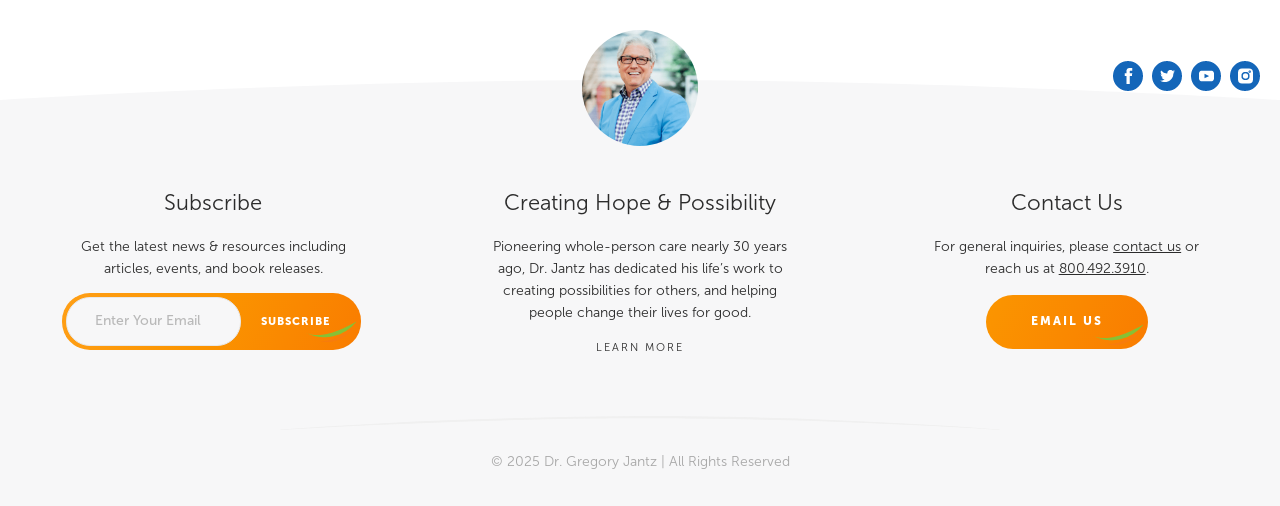

--- FILE ---
content_type: text/html; charset=UTF-8
request_url: https://www.drgregoryjantz.com/tag/triumph/
body_size: 14229
content:
<!DOCTYPE html>
<html lang="en">
<head>
	<meta charset="utf-8">
	<meta http-equiv="X-UA-Compatible" content="IE=edge">
<script type="text/javascript">
/* <![CDATA[ */
 var gform;gform||(document.addEventListener("gform_main_scripts_loaded",function(){gform.scriptsLoaded=!0}),window.addEventListener("DOMContentLoaded",function(){gform.domLoaded=!0}),gform={domLoaded:!1,scriptsLoaded:!1,initializeOnLoaded:function(o){gform.domLoaded&&gform.scriptsLoaded?o():!gform.domLoaded&&gform.scriptsLoaded?window.addEventListener("DOMContentLoaded",o):document.addEventListener("gform_main_scripts_loaded",o)},hooks:{action:{},filter:{}},addAction:function(o,n,r,t){gform.addHook("action",o,n,r,t)},addFilter:function(o,n,r,t){gform.addHook("filter",o,n,r,t)},doAction:function(o){gform.doHook("action",o,arguments)},applyFilters:function(o){return gform.doHook("filter",o,arguments)},removeAction:function(o,n){gform.removeHook("action",o,n)},removeFilter:function(o,n,r){gform.removeHook("filter",o,n,r)},addHook:function(o,n,r,t,i){null==gform.hooks[o][n]&&(gform.hooks[o][n]=[]);var e=gform.hooks[o][n];null==i&&(i=n+"_"+e.length),gform.hooks[o][n].push({tag:i,callable:r,priority:t=null==t?10:t})},doHook:function(n,o,r){var t;if(r=Array.prototype.slice.call(r,1),null!=gform.hooks[n][o]&&((o=gform.hooks[n][o]).sort(function(o,n){return o.priority-n.priority}),o.forEach(function(o){"function"!=typeof(t=o.callable)&&(t=window[t]),"action"==n?t.apply(null,r):r[0]=t.apply(null,r)})),"filter"==n)return r[0]},removeHook:function(o,n,t,i){var r;null!=gform.hooks[o][n]&&(r=(r=gform.hooks[o][n]).filter(function(o,n,r){return!!(null!=i&&i!=o.tag||null!=t&&t!=o.priority)}),gform.hooks[o][n]=r)}}); 
/* ]]> */
</script>

	<meta name="viewport" content="width=device-width, initial-scale=1.0, maximum-scale=1.0, user-scalable=no">
	<meta name="format-detection" content="telephone=no" />
	
	<!-- FAVICON -->
	<link rel="icon" href="https://www.drgregoryjantz.com/wp-content/uploads/2019/05/favicon.png">

	<!-- Mobile Friendly -->
	<meta name="HandheldFriendly" content="True">
	<meta name="MobileOptimized" content="320">

	<meta name='robots' content='index, follow, max-image-preview:large, max-snippet:-1, max-video-preview:-1' />

	<!-- This site is optimized with the Yoast SEO plugin v22.9 - https://yoast.com/wordpress/plugins/seo/ -->
	<title>triumph Archives | Dr. Gregory Jantz</title>
	<link rel="canonical" href="https://www.drgregoryjantz.com/tag/triumph/" />
	<meta property="og:locale" content="en_US" />
	<meta property="og:type" content="article" />
	<meta property="og:title" content="triumph Archives | Dr. Gregory Jantz" />
	<meta property="og:url" content="https://www.drgregoryjantz.com/tag/triumph/" />
	<meta property="og:site_name" content="Dr. Gregory Jantz" />
	<meta name="twitter:card" content="summary_large_image" />
	<meta name="twitter:site" content="@GregoryJantzPhD" />
	<script type="application/ld+json" class="yoast-schema-graph">{"@context":"https://schema.org","@graph":[{"@type":"CollectionPage","@id":"https://www.drgregoryjantz.com/tag/triumph/","url":"https://www.drgregoryjantz.com/tag/triumph/","name":"triumph Archives | Dr. Gregory Jantz","isPartOf":{"@id":"https://www.drgregoryjantz.com/#website"},"primaryImageOfPage":{"@id":"https://www.drgregoryjantz.com/tag/triumph/#primaryimage"},"image":{"@id":"https://www.drgregoryjantz.com/tag/triumph/#primaryimage"},"thumbnailUrl":"https://www.drgregoryjantz.com/wp-content/uploads/2023/05/triumph-over-trauma.webp","breadcrumb":{"@id":"https://www.drgregoryjantz.com/tag/triumph/#breadcrumb"},"inLanguage":"en-US"},{"@type":"ImageObject","inLanguage":"en-US","@id":"https://www.drgregoryjantz.com/tag/triumph/#primaryimage","url":"https://www.drgregoryjantz.com/wp-content/uploads/2023/05/triumph-over-trauma.webp","contentUrl":"https://www.drgregoryjantz.com/wp-content/uploads/2023/05/triumph-over-trauma.webp","width":2000,"height":1333},{"@type":"BreadcrumbList","@id":"https://www.drgregoryjantz.com/tag/triumph/#breadcrumb","itemListElement":[{"@type":"ListItem","position":1,"name":"Home","item":"https://www.drgregoryjantz.com/"},{"@type":"ListItem","position":2,"name":"triumph"}]},{"@type":"WebSite","@id":"https://www.drgregoryjantz.com/#website","url":"https://www.drgregoryjantz.com/","name":"Dr. Gregory Jantz","description":"","publisher":{"@id":"https://www.drgregoryjantz.com/#organization"},"potentialAction":[{"@type":"SearchAction","target":{"@type":"EntryPoint","urlTemplate":"https://www.drgregoryjantz.com/?s={search_term_string}"},"query-input":"required name=search_term_string"}],"inLanguage":"en-US"},{"@type":"Organization","@id":"https://www.drgregoryjantz.com/#organization","name":"Dr. Gregory Jantz","url":"https://www.drgregoryjantz.com/","logo":{"@type":"ImageObject","inLanguage":"en-US","@id":"https://www.drgregoryjantz.com/#/schema/logo/image/","url":"https://www.drgregoryjantz.com/wp-content/uploads/2019/05/logo-dr-jantz.svg","contentUrl":"https://www.drgregoryjantz.com/wp-content/uploads/2019/05/logo-dr-jantz.svg","width":144,"height":113,"caption":"Dr. Gregory Jantz"},"image":{"@id":"https://www.drgregoryjantz.com/#/schema/logo/image/"},"sameAs":["https://www.facebook.com/DrGregoryJantz","https://x.com/GregoryJantzPhD","https://www.instagram.com/dr.gregoryjantz/","https://www.youtube.com/channel/UCdCEzI3R-lwU8LgGXqa9BWg"]}]}</script>
	<!-- / Yoast SEO plugin. -->


<link rel='dns-prefetch' href='//ajax.googleapis.com' />
<link rel="alternate" type="application/rss+xml" title="Dr. Gregory Jantz &raquo; Feed" href="https://www.drgregoryjantz.com/feed/" />
<link rel="alternate" type="application/rss+xml" title="Dr. Gregory Jantz &raquo; triumph Tag Feed" href="https://www.drgregoryjantz.com/tag/triumph/feed/" />
<script type="text/javascript">
/* <![CDATA[ */
window._wpemojiSettings = {"baseUrl":"https:\/\/s.w.org\/images\/core\/emoji\/15.0.3\/72x72\/","ext":".png","svgUrl":"https:\/\/s.w.org\/images\/core\/emoji\/15.0.3\/svg\/","svgExt":".svg","source":{"concatemoji":"https:\/\/www.drgregoryjantz.com\/wp-includes\/js\/wp-emoji-release.min.js?ver=6.5.7"}};
/*! This file is auto-generated */
!function(i,n){var o,s,e;function c(e){try{var t={supportTests:e,timestamp:(new Date).valueOf()};sessionStorage.setItem(o,JSON.stringify(t))}catch(e){}}function p(e,t,n){e.clearRect(0,0,e.canvas.width,e.canvas.height),e.fillText(t,0,0);var t=new Uint32Array(e.getImageData(0,0,e.canvas.width,e.canvas.height).data),r=(e.clearRect(0,0,e.canvas.width,e.canvas.height),e.fillText(n,0,0),new Uint32Array(e.getImageData(0,0,e.canvas.width,e.canvas.height).data));return t.every(function(e,t){return e===r[t]})}function u(e,t,n){switch(t){case"flag":return n(e,"\ud83c\udff3\ufe0f\u200d\u26a7\ufe0f","\ud83c\udff3\ufe0f\u200b\u26a7\ufe0f")?!1:!n(e,"\ud83c\uddfa\ud83c\uddf3","\ud83c\uddfa\u200b\ud83c\uddf3")&&!n(e,"\ud83c\udff4\udb40\udc67\udb40\udc62\udb40\udc65\udb40\udc6e\udb40\udc67\udb40\udc7f","\ud83c\udff4\u200b\udb40\udc67\u200b\udb40\udc62\u200b\udb40\udc65\u200b\udb40\udc6e\u200b\udb40\udc67\u200b\udb40\udc7f");case"emoji":return!n(e,"\ud83d\udc26\u200d\u2b1b","\ud83d\udc26\u200b\u2b1b")}return!1}function f(e,t,n){var r="undefined"!=typeof WorkerGlobalScope&&self instanceof WorkerGlobalScope?new OffscreenCanvas(300,150):i.createElement("canvas"),a=r.getContext("2d",{willReadFrequently:!0}),o=(a.textBaseline="top",a.font="600 32px Arial",{});return e.forEach(function(e){o[e]=t(a,e,n)}),o}function t(e){var t=i.createElement("script");t.src=e,t.defer=!0,i.head.appendChild(t)}"undefined"!=typeof Promise&&(o="wpEmojiSettingsSupports",s=["flag","emoji"],n.supports={everything:!0,everythingExceptFlag:!0},e=new Promise(function(e){i.addEventListener("DOMContentLoaded",e,{once:!0})}),new Promise(function(t){var n=function(){try{var e=JSON.parse(sessionStorage.getItem(o));if("object"==typeof e&&"number"==typeof e.timestamp&&(new Date).valueOf()<e.timestamp+604800&&"object"==typeof e.supportTests)return e.supportTests}catch(e){}return null}();if(!n){if("undefined"!=typeof Worker&&"undefined"!=typeof OffscreenCanvas&&"undefined"!=typeof URL&&URL.createObjectURL&&"undefined"!=typeof Blob)try{var e="postMessage("+f.toString()+"("+[JSON.stringify(s),u.toString(),p.toString()].join(",")+"));",r=new Blob([e],{type:"text/javascript"}),a=new Worker(URL.createObjectURL(r),{name:"wpTestEmojiSupports"});return void(a.onmessage=function(e){c(n=e.data),a.terminate(),t(n)})}catch(e){}c(n=f(s,u,p))}t(n)}).then(function(e){for(var t in e)n.supports[t]=e[t],n.supports.everything=n.supports.everything&&n.supports[t],"flag"!==t&&(n.supports.everythingExceptFlag=n.supports.everythingExceptFlag&&n.supports[t]);n.supports.everythingExceptFlag=n.supports.everythingExceptFlag&&!n.supports.flag,n.DOMReady=!1,n.readyCallback=function(){n.DOMReady=!0}}).then(function(){return e}).then(function(){var e;n.supports.everything||(n.readyCallback(),(e=n.source||{}).concatemoji?t(e.concatemoji):e.wpemoji&&e.twemoji&&(t(e.twemoji),t(e.wpemoji)))}))}((window,document),window._wpemojiSettings);
/* ]]> */
</script>
<link rel='stylesheet' id='sbi_styles-css' href='https://www.drgregoryjantz.com/wp-content/plugins/instagram-feed/css/sbi-styles.min.css?ver=6.6.1' type='text/css' media='all' />
<style id='wp-emoji-styles-inline-css' type='text/css'>

	img.wp-smiley, img.emoji {
		display: inline !important;
		border: none !important;
		box-shadow: none !important;
		height: 1em !important;
		width: 1em !important;
		margin: 0 0.07em !important;
		vertical-align: -0.1em !important;
		background: none !important;
		padding: 0 !important;
	}
</style>
<link rel='stylesheet' id='wp-block-library-css' href='https://www.drgregoryjantz.com/wp-includes/css/dist/block-library/style.min.css?ver=6.5.7' type='text/css' media='all' />
<style id='safe-svg-svg-icon-style-inline-css' type='text/css'>
.safe-svg-cover{text-align:center}.safe-svg-cover .safe-svg-inside{display:inline-block;max-width:100%}.safe-svg-cover svg{height:100%;max-height:100%;max-width:100%;width:100%}

</style>
<style id='classic-theme-styles-inline-css' type='text/css'>
/*! This file is auto-generated */
.wp-block-button__link{color:#fff;background-color:#32373c;border-radius:9999px;box-shadow:none;text-decoration:none;padding:calc(.667em + 2px) calc(1.333em + 2px);font-size:1.125em}.wp-block-file__button{background:#32373c;color:#fff;text-decoration:none}
</style>
<style id='global-styles-inline-css' type='text/css'>
body{--wp--preset--color--black: #000000;--wp--preset--color--cyan-bluish-gray: #abb8c3;--wp--preset--color--white: #ffffff;--wp--preset--color--pale-pink: #f78da7;--wp--preset--color--vivid-red: #cf2e2e;--wp--preset--color--luminous-vivid-orange: #ff6900;--wp--preset--color--luminous-vivid-amber: #fcb900;--wp--preset--color--light-green-cyan: #7bdcb5;--wp--preset--color--vivid-green-cyan: #00d084;--wp--preset--color--pale-cyan-blue: #8ed1fc;--wp--preset--color--vivid-cyan-blue: #0693e3;--wp--preset--color--vivid-purple: #9b51e0;--wp--preset--gradient--vivid-cyan-blue-to-vivid-purple: linear-gradient(135deg,rgba(6,147,227,1) 0%,rgb(155,81,224) 100%);--wp--preset--gradient--light-green-cyan-to-vivid-green-cyan: linear-gradient(135deg,rgb(122,220,180) 0%,rgb(0,208,130) 100%);--wp--preset--gradient--luminous-vivid-amber-to-luminous-vivid-orange: linear-gradient(135deg,rgba(252,185,0,1) 0%,rgba(255,105,0,1) 100%);--wp--preset--gradient--luminous-vivid-orange-to-vivid-red: linear-gradient(135deg,rgba(255,105,0,1) 0%,rgb(207,46,46) 100%);--wp--preset--gradient--very-light-gray-to-cyan-bluish-gray: linear-gradient(135deg,rgb(238,238,238) 0%,rgb(169,184,195) 100%);--wp--preset--gradient--cool-to-warm-spectrum: linear-gradient(135deg,rgb(74,234,220) 0%,rgb(151,120,209) 20%,rgb(207,42,186) 40%,rgb(238,44,130) 60%,rgb(251,105,98) 80%,rgb(254,248,76) 100%);--wp--preset--gradient--blush-light-purple: linear-gradient(135deg,rgb(255,206,236) 0%,rgb(152,150,240) 100%);--wp--preset--gradient--blush-bordeaux: linear-gradient(135deg,rgb(254,205,165) 0%,rgb(254,45,45) 50%,rgb(107,0,62) 100%);--wp--preset--gradient--luminous-dusk: linear-gradient(135deg,rgb(255,203,112) 0%,rgb(199,81,192) 50%,rgb(65,88,208) 100%);--wp--preset--gradient--pale-ocean: linear-gradient(135deg,rgb(255,245,203) 0%,rgb(182,227,212) 50%,rgb(51,167,181) 100%);--wp--preset--gradient--electric-grass: linear-gradient(135deg,rgb(202,248,128) 0%,rgb(113,206,126) 100%);--wp--preset--gradient--midnight: linear-gradient(135deg,rgb(2,3,129) 0%,rgb(40,116,252) 100%);--wp--preset--font-size--small: 13px;--wp--preset--font-size--medium: 20px;--wp--preset--font-size--large: 36px;--wp--preset--font-size--x-large: 42px;--wp--preset--spacing--20: 0.44rem;--wp--preset--spacing--30: 0.67rem;--wp--preset--spacing--40: 1rem;--wp--preset--spacing--50: 1.5rem;--wp--preset--spacing--60: 2.25rem;--wp--preset--spacing--70: 3.38rem;--wp--preset--spacing--80: 5.06rem;--wp--preset--shadow--natural: 6px 6px 9px rgba(0, 0, 0, 0.2);--wp--preset--shadow--deep: 12px 12px 50px rgba(0, 0, 0, 0.4);--wp--preset--shadow--sharp: 6px 6px 0px rgba(0, 0, 0, 0.2);--wp--preset--shadow--outlined: 6px 6px 0px -3px rgba(255, 255, 255, 1), 6px 6px rgba(0, 0, 0, 1);--wp--preset--shadow--crisp: 6px 6px 0px rgba(0, 0, 0, 1);}:where(.is-layout-flex){gap: 0.5em;}:where(.is-layout-grid){gap: 0.5em;}body .is-layout-flex{display: flex;}body .is-layout-flex{flex-wrap: wrap;align-items: center;}body .is-layout-flex > *{margin: 0;}body .is-layout-grid{display: grid;}body .is-layout-grid > *{margin: 0;}:where(.wp-block-columns.is-layout-flex){gap: 2em;}:where(.wp-block-columns.is-layout-grid){gap: 2em;}:where(.wp-block-post-template.is-layout-flex){gap: 1.25em;}:where(.wp-block-post-template.is-layout-grid){gap: 1.25em;}.has-black-color{color: var(--wp--preset--color--black) !important;}.has-cyan-bluish-gray-color{color: var(--wp--preset--color--cyan-bluish-gray) !important;}.has-white-color{color: var(--wp--preset--color--white) !important;}.has-pale-pink-color{color: var(--wp--preset--color--pale-pink) !important;}.has-vivid-red-color{color: var(--wp--preset--color--vivid-red) !important;}.has-luminous-vivid-orange-color{color: var(--wp--preset--color--luminous-vivid-orange) !important;}.has-luminous-vivid-amber-color{color: var(--wp--preset--color--luminous-vivid-amber) !important;}.has-light-green-cyan-color{color: var(--wp--preset--color--light-green-cyan) !important;}.has-vivid-green-cyan-color{color: var(--wp--preset--color--vivid-green-cyan) !important;}.has-pale-cyan-blue-color{color: var(--wp--preset--color--pale-cyan-blue) !important;}.has-vivid-cyan-blue-color{color: var(--wp--preset--color--vivid-cyan-blue) !important;}.has-vivid-purple-color{color: var(--wp--preset--color--vivid-purple) !important;}.has-black-background-color{background-color: var(--wp--preset--color--black) !important;}.has-cyan-bluish-gray-background-color{background-color: var(--wp--preset--color--cyan-bluish-gray) !important;}.has-white-background-color{background-color: var(--wp--preset--color--white) !important;}.has-pale-pink-background-color{background-color: var(--wp--preset--color--pale-pink) !important;}.has-vivid-red-background-color{background-color: var(--wp--preset--color--vivid-red) !important;}.has-luminous-vivid-orange-background-color{background-color: var(--wp--preset--color--luminous-vivid-orange) !important;}.has-luminous-vivid-amber-background-color{background-color: var(--wp--preset--color--luminous-vivid-amber) !important;}.has-light-green-cyan-background-color{background-color: var(--wp--preset--color--light-green-cyan) !important;}.has-vivid-green-cyan-background-color{background-color: var(--wp--preset--color--vivid-green-cyan) !important;}.has-pale-cyan-blue-background-color{background-color: var(--wp--preset--color--pale-cyan-blue) !important;}.has-vivid-cyan-blue-background-color{background-color: var(--wp--preset--color--vivid-cyan-blue) !important;}.has-vivid-purple-background-color{background-color: var(--wp--preset--color--vivid-purple) !important;}.has-black-border-color{border-color: var(--wp--preset--color--black) !important;}.has-cyan-bluish-gray-border-color{border-color: var(--wp--preset--color--cyan-bluish-gray) !important;}.has-white-border-color{border-color: var(--wp--preset--color--white) !important;}.has-pale-pink-border-color{border-color: var(--wp--preset--color--pale-pink) !important;}.has-vivid-red-border-color{border-color: var(--wp--preset--color--vivid-red) !important;}.has-luminous-vivid-orange-border-color{border-color: var(--wp--preset--color--luminous-vivid-orange) !important;}.has-luminous-vivid-amber-border-color{border-color: var(--wp--preset--color--luminous-vivid-amber) !important;}.has-light-green-cyan-border-color{border-color: var(--wp--preset--color--light-green-cyan) !important;}.has-vivid-green-cyan-border-color{border-color: var(--wp--preset--color--vivid-green-cyan) !important;}.has-pale-cyan-blue-border-color{border-color: var(--wp--preset--color--pale-cyan-blue) !important;}.has-vivid-cyan-blue-border-color{border-color: var(--wp--preset--color--vivid-cyan-blue) !important;}.has-vivid-purple-border-color{border-color: var(--wp--preset--color--vivid-purple) !important;}.has-vivid-cyan-blue-to-vivid-purple-gradient-background{background: var(--wp--preset--gradient--vivid-cyan-blue-to-vivid-purple) !important;}.has-light-green-cyan-to-vivid-green-cyan-gradient-background{background: var(--wp--preset--gradient--light-green-cyan-to-vivid-green-cyan) !important;}.has-luminous-vivid-amber-to-luminous-vivid-orange-gradient-background{background: var(--wp--preset--gradient--luminous-vivid-amber-to-luminous-vivid-orange) !important;}.has-luminous-vivid-orange-to-vivid-red-gradient-background{background: var(--wp--preset--gradient--luminous-vivid-orange-to-vivid-red) !important;}.has-very-light-gray-to-cyan-bluish-gray-gradient-background{background: var(--wp--preset--gradient--very-light-gray-to-cyan-bluish-gray) !important;}.has-cool-to-warm-spectrum-gradient-background{background: var(--wp--preset--gradient--cool-to-warm-spectrum) !important;}.has-blush-light-purple-gradient-background{background: var(--wp--preset--gradient--blush-light-purple) !important;}.has-blush-bordeaux-gradient-background{background: var(--wp--preset--gradient--blush-bordeaux) !important;}.has-luminous-dusk-gradient-background{background: var(--wp--preset--gradient--luminous-dusk) !important;}.has-pale-ocean-gradient-background{background: var(--wp--preset--gradient--pale-ocean) !important;}.has-electric-grass-gradient-background{background: var(--wp--preset--gradient--electric-grass) !important;}.has-midnight-gradient-background{background: var(--wp--preset--gradient--midnight) !important;}.has-small-font-size{font-size: var(--wp--preset--font-size--small) !important;}.has-medium-font-size{font-size: var(--wp--preset--font-size--medium) !important;}.has-large-font-size{font-size: var(--wp--preset--font-size--large) !important;}.has-x-large-font-size{font-size: var(--wp--preset--font-size--x-large) !important;}
.wp-block-navigation a:where(:not(.wp-element-button)){color: inherit;}
:where(.wp-block-post-template.is-layout-flex){gap: 1.25em;}:where(.wp-block-post-template.is-layout-grid){gap: 1.25em;}
:where(.wp-block-columns.is-layout-flex){gap: 2em;}:where(.wp-block-columns.is-layout-grid){gap: 2em;}
.wp-block-pullquote{font-size: 1.5em;line-height: 1.6;}
</style>
<link rel='stylesheet' id='nft-core-css' href='https://www.drgregoryjantz.com/wp-content/themes/drj/assets/css/core.css?ver=1.3.0' type='text/css' media='all' />
<script type="text/javascript" src="https://ajax.googleapis.com/ajax/libs/jquery/2.2.4/jquery.min.js?ver=2.2.4" id="jquery-js"></script>
		<style type="text/css" id="wp-custom-css">
			#sb_instagram .sbi_photo img {
	height: auto;
}
table {
	margin-bottom: 3rem;
	font-size: 1.6rem;
}
table tr {
	font-weight: 400
}
table td {
	border: 1px solid #000;
}
blockquote {
  position: relative;
  padding-left: 1.5rem; /* space between line and text */
  margin-left: 2rem;    /* matches your existing margin */
  border-left: none;    /* ensure default styles are removed */
	margin-bottom: 2rem;
}

blockquote::before {
  content: "";
  position: absolute;
  top: 0;
  left: 0;
  height: 100%;
  width: 3px;
  background-color: #1466b9;
}
p, li {
	font-size: 1.7rem;
}
h2 {
	font-weight: 400;
}
@media (min-width: 768px) {
	h1 {
		font-size: 4rem;
	}
	h2 {
		font-size: 3rem;
	}
	h3 {
		font-size: 2.6rem;
	}
	h4 {
		font-size: 2.2rem;
	}
	h5 {
		font-size: 2rem;
	}
	h6 {
		font-size: 1.8rem;
	}
}
@media (min-width: 1024px) {
	h1 {
		font-size: 4rem;
	}
	h2 {
		font-size: 3rem;
	}
	h3 {
		font-size: 2.6rem;
	}
	h4 {
		font-size: 2.2rem;
	}
	h5 {
		font-size: 2rem;
	}
	h6 {
		font-size: 1.8rem;
	}
}		</style>
			<!-- Final Header Scripts -->
	<link rel="stylesheet" href="https://use.typekit.net/drr7kqb.css">

	<meta name="google-site-verification" content="6G5jXcH7oVCCP8boHbDT3rsgp9vEvCm5R1Ttyz-vddY" />
<!-- Google tag (gtag.js) -->
<script async src="https://www.googletagmanager.com/gtag/js?id=G-YRSCDJMKR5"></script>
<script>
  window.dataLayer = window.dataLayer || [];
  function gtag(){dataLayer.push(arguments);}
  gtag('js', new Date());

  gtag('config', 'G-YRSCDJMKR5');
</script>	<meta name="ahrefs-site-verification" content="9b0613e87ba1157f8df926435141d379018e1082a7d54808cb528148ae1acdcf">
</head>
<body class="archive tag tag-triumph tag-869">
	
<header>
	<div class="l-wrapper">
		<div class="m-header__side m-header__side--left">
			<div class="menu-main-menu-container"><ul id="menu-main-menu" class="menu"><li id="menu-item-147" class="menu-item menu-item-type-post_type menu-item-object-page menu-item-147"><a href="https://www.drgregoryjantz.com/about-dr-jantz/">About</a></li>
<li id="menu-item-2396" class="menu-item menu-item-type-post_type menu-item-object-page menu-item-2396"><a href="https://www.drgregoryjantz.com/books/">Books</a></li>
<li id="menu-item-144" class="menu-item menu-item-type-post_type menu-item-object-page menu-item-144"><a href="https://www.drgregoryjantz.com/dr-gregg-jantz-speaking/">Speaking</a></li>
<li id="menu-item-145" class="menu-item menu-item-type-post_type menu-item-object-page menu-item-145"><a href="https://www.drgregoryjantz.com/media/">Media</a></li>
<li id="menu-item-1886" class="u-hide-desktop-nav menu-item menu-item-type-custom menu-item-object-custom menu-item-1886"><a href="/podcast">Podcast</a></li>
<li id="menu-item-148" class="u-hide-desktop-nav menu-item menu-item-type-post_type menu-item-object-page current_page_parent menu-item-148"><a href="https://www.drgregoryjantz.com/blog/">Blog</a></li>
<li id="menu-item-150" class="u-hide-desktop-nav menu-item menu-item-type-post_type menu-item-object-page menu-item-150"><a href="https://www.drgregoryjantz.com/contact/">Contact</a></li>
</ul></div>		</div>

		<figure class="m-brand"><a href="https://www.drgregoryjantz.com" target="_self" class="m-brand__link"><span class="m-brand__mark" style="background-image: url(https://www.drgregoryjantz.com/wp-content/uploads/2019/05/logo-dr-jantz.svg)">Dr. Gregory Jantz</span></a></figure>

		<a href="##" class="m-burger m-burger--mobile">
			<div class="m-burger__lines-container">
				<div class="m-burger__lines"></div>
			</div>
		</a>

		<div class="m-header__side m-header__side--right">
			<div class="menu-header-right-menu-container"><ul id="menu-header-right-menu" class="menu"><li id="menu-item-1887" class="menu-item menu-item-type-custom menu-item-object-custom menu-item-1887"><a href="/podcast">Podcast</a></li>
<li id="menu-item-151" class="menu-item menu-item-type-post_type menu-item-object-page current_page_parent menu-item-151"><a href="https://www.drgregoryjantz.com/blog/">Blog</a></li>
<li id="menu-item-152" class="menu-item menu-item-type-post_type menu-item-object-page menu-item-152"><a href="https://www.drgregoryjantz.com/contact/">Contact</a></li>
</ul></div>			<ul class="m-social-media">
	<li class="m-social-media__facebook">
							<a href="https://www.facebook.com/gregoryjantz" title="Facebook" target="_blank">
								<svg xmlns="http://www.w3.org/2000/svg" width="13.482" height="29.072" viewBox="0 0 13.482 29.072"><defs></defs><path class="a" d="M13,14.566H8.908V29.072H2.889V14.566H0V9.45H2.889V6.139C2.889,3.732,3.973,0,8.968,0h4.454V5h-3.25C9.63,5,8.908,5.237,8.908,6.38V9.39h4.574Z"/></svg>
							</a>
						</li><li class="m-social-media__twitter">
							<a href="https://twitter.com/GregoryJantzPhD" title="Twitter" target="_blank">
								<svg xmlns="http://www.w3.org/2000/svg" width="34.64" height="28.106" viewBox="0 0 34.64 28.106"><defs></defs><path class="a" d="M31.057,7.026V7.94c0,9.345-7.1,20.166-20.166,20.166A20.572,20.572,0,0,1,0,24.944a13.539,13.539,0,0,0,1.686.07,14.491,14.491,0,0,0,8.853-3.021,7.047,7.047,0,0,1-6.6-4.918,7.782,7.782,0,0,0,1.335.141,5.918,5.918,0,0,0,1.9-.281A7.092,7.092,0,0,1,1.476,9.978v-.07a7.184,7.184,0,0,0,3.232.913,7.1,7.1,0,0,1-3.162-5.9,6.853,6.853,0,0,1,.984-3.583A19.676,19.676,0,0,0,17.074,8.713,5.989,5.989,0,0,1,16.863,7.1a7.109,7.109,0,0,1,12.3-4.848,13.966,13.966,0,0,0,4.5-1.757,7.531,7.531,0,0,1-3.092,3.935A13.507,13.507,0,0,0,34.64,3.3,15.047,15.047,0,0,1,31.057,7.026Z" transform="translate(0)"/></svg>
							</a>
						</li><li class="m-social-media__youtube">
							<a href="https://www.youtube.com/channel/UCdCEzI3R-lwU8LgGXqa9BWg" title="YouTube" target="_blank">
								<svg id="Layer_1" data-name="Layer 1" xmlns="http://www.w3.org/2000/svg" viewBox="0 0 17.99 12.73"><defs><style>.cls-1{fill:#fff;}</style></defs><path id="flaticon1553811570-svg" class="cls-1" d="M14.25,0H3.74A3.73,3.73,0,0,0,0,3.74V9a3.73,3.73,0,0,0,3.74,3.74H14.25A3.74,3.74,0,0,0,18,9V3.74A3.74,3.74,0,0,0,14.25,0ZM11.73,6.62,6.81,9a.21.21,0,0,1-.27-.11.19.19,0,0,1,0-.07V4a.22.22,0,0,1,.21-.2l.08,0,4.92,2.49a.21.21,0,0,1,.08.28.24.24,0,0,1-.09.08Z"/></svg>
							</a>
						</li><li class="m-social-media__instagram">
							<a href="https://www.instagram.com/dr.gregoryjantz/" title="Instagram" target="_blank">
								<svg id="flaticon1553811615-svg" xmlns="http://www.w3.org/2000/svg" viewBox="0 0 15.67 15.67"><defs><style>.cls-1{fill:#fff;}</style></defs><path id="Path_36" data-name="Path 36" class="cls-1" d="M11.43,0H4.24A4.24,4.24,0,0,0,0,4.24v7.19a4.24,4.24,0,0,0,4.24,4.24h7.19a4.24,4.24,0,0,0,4.24-4.24V4.24A4.24,4.24,0,0,0,11.43,0ZM7.83,12.12a4.29,4.29,0,1,1,4.29-4.29h0A4.29,4.29,0,0,1,7.83,12.12Zm4.39-7.56a1.27,1.27,0,1,1,1.27-1.27h0A1.27,1.27,0,0,1,12.22,4.56Z"/><path id="Path_37" data-name="Path 37" class="cls-1" d="M7.84,5.06a2.78,2.78,0,1,0,2.78,2.78A2.78,2.78,0,0,0,7.84,5.06Z"/><path id="Path_38" data-name="Path 38" class="cls-1" d="M12.22,3a.33.33,0,0,0-.34.34.34.34,0,0,0,.34.35.35.35,0,0,0,.35-.35A.35.35,0,0,0,12.22,3Z"/></svg>
							</a>
						</li>
</ul>		</div>
		<div class="m-nav m-responsive-nav">
			<div class="menu-main-menu-container"><ul id="menu-main-menu-1" class="menu"><li class="menu-item menu-item-type-post_type menu-item-object-page menu-item-147"><a href="https://www.drgregoryjantz.com/about-dr-jantz/">About</a></li>
<li class="menu-item menu-item-type-post_type menu-item-object-page menu-item-2396"><a href="https://www.drgregoryjantz.com/books/">Books</a></li>
<li class="menu-item menu-item-type-post_type menu-item-object-page menu-item-144"><a href="https://www.drgregoryjantz.com/dr-gregg-jantz-speaking/">Speaking</a></li>
<li class="menu-item menu-item-type-post_type menu-item-object-page menu-item-145"><a href="https://www.drgregoryjantz.com/media/">Media</a></li>
<li class="u-hide-desktop-nav menu-item menu-item-type-custom menu-item-object-custom menu-item-1886"><a href="/podcast">Podcast</a></li>
<li class="u-hide-desktop-nav menu-item menu-item-type-post_type menu-item-object-page current_page_parent menu-item-148"><a href="https://www.drgregoryjantz.com/blog/">Blog</a></li>
<li class="u-hide-desktop-nav menu-item menu-item-type-post_type menu-item-object-page menu-item-150"><a href="https://www.drgregoryjantz.com/contact/">Contact</a></li>
</ul></div>
			<div class="m-nav__component">
				<ul class="m-social-media">
	<li class="m-social-media__facebook">
							<a href="https://www.facebook.com/gregoryjantz" title="Facebook" target="_blank">
								<svg xmlns="http://www.w3.org/2000/svg" width="13.482" height="29.072" viewBox="0 0 13.482 29.072"><defs></defs><path class="a" d="M13,14.566H8.908V29.072H2.889V14.566H0V9.45H2.889V6.139C2.889,3.732,3.973,0,8.968,0h4.454V5h-3.25C9.63,5,8.908,5.237,8.908,6.38V9.39h4.574Z"/></svg>
							</a>
						</li><li class="m-social-media__twitter">
							<a href="https://twitter.com/GregoryJantzPhD" title="Twitter" target="_blank">
								<svg xmlns="http://www.w3.org/2000/svg" width="34.64" height="28.106" viewBox="0 0 34.64 28.106"><defs></defs><path class="a" d="M31.057,7.026V7.94c0,9.345-7.1,20.166-20.166,20.166A20.572,20.572,0,0,1,0,24.944a13.539,13.539,0,0,0,1.686.07,14.491,14.491,0,0,0,8.853-3.021,7.047,7.047,0,0,1-6.6-4.918,7.782,7.782,0,0,0,1.335.141,5.918,5.918,0,0,0,1.9-.281A7.092,7.092,0,0,1,1.476,9.978v-.07a7.184,7.184,0,0,0,3.232.913,7.1,7.1,0,0,1-3.162-5.9,6.853,6.853,0,0,1,.984-3.583A19.676,19.676,0,0,0,17.074,8.713,5.989,5.989,0,0,1,16.863,7.1a7.109,7.109,0,0,1,12.3-4.848,13.966,13.966,0,0,0,4.5-1.757,7.531,7.531,0,0,1-3.092,3.935A13.507,13.507,0,0,0,34.64,3.3,15.047,15.047,0,0,1,31.057,7.026Z" transform="translate(0)"/></svg>
							</a>
						</li><li class="m-social-media__youtube">
							<a href="https://www.youtube.com/channel/UCdCEzI3R-lwU8LgGXqa9BWg" title="YouTube" target="_blank">
								<svg id="Layer_1" data-name="Layer 1" xmlns="http://www.w3.org/2000/svg" viewBox="0 0 17.99 12.73"><defs><style>.cls-1{fill:#fff;}</style></defs><path id="flaticon1553811570-svg" class="cls-1" d="M14.25,0H3.74A3.73,3.73,0,0,0,0,3.74V9a3.73,3.73,0,0,0,3.74,3.74H14.25A3.74,3.74,0,0,0,18,9V3.74A3.74,3.74,0,0,0,14.25,0ZM11.73,6.62,6.81,9a.21.21,0,0,1-.27-.11.19.19,0,0,1,0-.07V4a.22.22,0,0,1,.21-.2l.08,0,4.92,2.49a.21.21,0,0,1,.08.28.24.24,0,0,1-.09.08Z"/></svg>
							</a>
						</li><li class="m-social-media__instagram">
							<a href="https://www.instagram.com/dr.gregoryjantz/" title="Instagram" target="_blank">
								<svg id="flaticon1553811615-svg" xmlns="http://www.w3.org/2000/svg" viewBox="0 0 15.67 15.67"><defs><style>.cls-1{fill:#fff;}</style></defs><path id="Path_36" data-name="Path 36" class="cls-1" d="M11.43,0H4.24A4.24,4.24,0,0,0,0,4.24v7.19a4.24,4.24,0,0,0,4.24,4.24h7.19a4.24,4.24,0,0,0,4.24-4.24V4.24A4.24,4.24,0,0,0,11.43,0ZM7.83,12.12a4.29,4.29,0,1,1,4.29-4.29h0A4.29,4.29,0,0,1,7.83,12.12Zm4.39-7.56a1.27,1.27,0,1,1,1.27-1.27h0A1.27,1.27,0,0,1,12.22,4.56Z"/><path id="Path_37" data-name="Path 37" class="cls-1" d="M7.84,5.06a2.78,2.78,0,1,0,2.78,2.78A2.78,2.78,0,0,0,7.84,5.06Z"/><path id="Path_38" data-name="Path 38" class="cls-1" d="M12.22,3a.33.33,0,0,0-.34.34.34.34,0,0,0,.34.35.35.35,0,0,0,.35-.35A.35.35,0,0,0,12.22,3Z"/></svg>
							</a>
						</li>
</ul>			</div>
		</div>
	</div>
</header>
<main>	    <!-- WP FOOTER START -->
</main>
<footer class="m-footer">
	<div class="m-footer__curve">
		<svg data-name="Layer 1" xmlns="http://www.w3.org/2000/svg" viewBox="0 0 300 6"><defs></defs><path id="Path_44" data-name="Path 44" class="cls-1" d="M300,6S224.27,1.41,149.27,1.41,0,6,0,6Z"/></svg>
	</div>
	<section class="m-footer__top l-wrapper">
					<img src="https://www.drgregoryjantz.com/wp-content/uploads/2019/05/footer-thumb.png">
			</section>
	<section class="m-footer__middle l-wrapper">
		<div class="l-row l-row--top">
			<div class="l-col l-col__3 m-footer__side m-footer__side--left">
				<div class="m-footer__title">Subscribe</div><div class="m-footer__content">Get the latest news & resources including articles, events, and book releases.</div><div class="m-footer__form m-form m-form--footer"><script type="text/javascript"></script>
                <div class='gf_browser_chrome gform_wrapper gform_legacy_markup_wrapper gform-theme--no-framework' data-form-theme='legacy' data-form-index='0' id='gform_wrapper_1' ><div id='gf_1' class='gform_anchor' tabindex='-1'></div><form method='post' enctype='multipart/form-data' target='gform_ajax_frame_1' id='gform_1'  action='/tag/triumph/#gf_1' data-formid='1' novalidate>
                        <div class='gform-body gform_body'><ul id='gform_fields_1' class='gform_fields top_label form_sublabel_below description_below validation_below'><li id="field_1_1" class="gfield gfield--type-email field_sublabel_below gfield--no-description field_description_below hidden_label field_validation_below gfield_visibility_visible"  data-js-reload="field_1_1" ><label class='gfield_label gform-field-label' for='input_1_1'>Email</label><div class='ginput_container ginput_container_email'>
                            <input name='input_1' id='input_1_1' type='email' value='' class='medium'   placeholder='Enter Your Email'  aria-invalid="false"  />
                        </div></li><li id="field_1_2" class="gfield gfield--type-honeypot gform_validation_container field_sublabel_below gfield--has-description field_description_below field_validation_below gfield_visibility_visible"  data-js-reload="field_1_2" ><label class='gfield_label gform-field-label' for='input_1_2'>Email</label><div class='ginput_container'><input name='input_2' id='input_1_2' type='text' value='' autocomplete='new-password'/></div><div class='gfield_description' id='gfield_description_1_2'>This field is for validation purposes and should be left unchanged.</div></li></ul></div>
        <div class='gform_footer top_label'> <input type='submit' id='gform_submit_button_1' class='gform_button button' value='SUBSCRIBE'  onclick='if(window["gf_submitting_1"]){return false;}  if( !jQuery("#gform_1")[0].checkValidity || jQuery("#gform_1")[0].checkValidity()){window["gf_submitting_1"]=true;}  ' onkeypress='if( event.keyCode == 13 ){ if(window["gf_submitting_1"]){return false;} if( !jQuery("#gform_1")[0].checkValidity || jQuery("#gform_1")[0].checkValidity()){window["gf_submitting_1"]=true;}  jQuery("#gform_1").trigger("submit",[true]); }' /> <input type='hidden' name='gform_ajax' value='form_id=1&amp;title=&amp;description=&amp;tabindex=0&amp;theme=legacy' />
            <input type='hidden' class='gform_hidden' name='is_submit_1' value='1' />
            <input type='hidden' class='gform_hidden' name='gform_submit' value='1' />
            
            <input type='hidden' class='gform_hidden' name='gform_unique_id' value='' />
            <input type='hidden' class='gform_hidden' name='state_1' value='WyJbXSIsImZmODA5MmM4YTYxOWQ3MzEzMWVmMmViY2ZkMzkzY2FkIl0=' />
            <input type='hidden' class='gform_hidden' name='gform_target_page_number_1' id='gform_target_page_number_1' value='0' />
            <input type='hidden' class='gform_hidden' name='gform_source_page_number_1' id='gform_source_page_number_1' value='1' />
            <input type='hidden' name='gform_field_values' value='' />
            
        </div>
                        </form>
                        </div>
		                <iframe style='display:none;width:0px;height:0px;' src='about:blank' name='gform_ajax_frame_1' id='gform_ajax_frame_1' title='This iframe contains the logic required to handle Ajax powered Gravity Forms.'></iframe>
		                <script type="text/javascript">
/* <![CDATA[ */
 gform.initializeOnLoaded( function() {gformInitSpinner( 1, 'https://www.drgregoryjantz.com/wp-content/plugins/gravityforms/images/spinner.svg', true );jQuery('#gform_ajax_frame_1').on('load',function(){var contents = jQuery(this).contents().find('*').html();var is_postback = contents.indexOf('GF_AJAX_POSTBACK') >= 0;if(!is_postback){return;}var form_content = jQuery(this).contents().find('#gform_wrapper_1');var is_confirmation = jQuery(this).contents().find('#gform_confirmation_wrapper_1').length > 0;var is_redirect = contents.indexOf('gformRedirect(){') >= 0;var is_form = form_content.length > 0 && ! is_redirect && ! is_confirmation;var mt = parseInt(jQuery('html').css('margin-top'), 10) + parseInt(jQuery('body').css('margin-top'), 10) + 100;if(is_form){jQuery('#gform_wrapper_1').html(form_content.html());if(form_content.hasClass('gform_validation_error')){jQuery('#gform_wrapper_1').addClass('gform_validation_error');} else {jQuery('#gform_wrapper_1').removeClass('gform_validation_error');}setTimeout( function() { /* delay the scroll by 50 milliseconds to fix a bug in chrome */ jQuery(document).scrollTop(jQuery('#gform_wrapper_1').offset().top - mt); }, 50 );if(window['gformInitDatepicker']) {gformInitDatepicker();}if(window['gformInitPriceFields']) {gformInitPriceFields();}var current_page = jQuery('#gform_source_page_number_1').val();gformInitSpinner( 1, 'https://www.drgregoryjantz.com/wp-content/plugins/gravityforms/images/spinner.svg', true );jQuery(document).trigger('gform_page_loaded', [1, current_page]);window['gf_submitting_1'] = false;}else if(!is_redirect){var confirmation_content = jQuery(this).contents().find('.GF_AJAX_POSTBACK').html();if(!confirmation_content){confirmation_content = contents;}jQuery('#gform_wrapper_1').replaceWith(confirmation_content);jQuery(document).scrollTop(jQuery('#gf_1').offset().top - mt);jQuery(document).trigger('gform_confirmation_loaded', [1]);window['gf_submitting_1'] = false;wp.a11y.speak(jQuery('#gform_confirmation_message_1').text());}else{jQuery('#gform_1').append(contents);if(window['gformRedirect']) {gformRedirect();}}jQuery(document).trigger("gform_pre_post_render", [{ formId: "1", currentPage: "current_page", abort: function() { this.preventDefault(); } }]);                if (event && event.defaultPrevented) {                return;         }        const gformWrapperDiv = document.getElementById( "gform_wrapper_1" );        if ( gformWrapperDiv ) {            const visibilitySpan = document.createElement( "span" );            visibilitySpan.id = "gform_visibility_test_1";            gformWrapperDiv.insertAdjacentElement( "afterend", visibilitySpan );        }        const visibilityTestDiv = document.getElementById( "gform_visibility_test_1" );        let postRenderFired = false;                function triggerPostRender() {            if ( postRenderFired ) {                return;            }            postRenderFired = true;            jQuery( document ).trigger( 'gform_post_render', [1, current_page] );            gform.utils.trigger( { event: 'gform/postRender', native: false, data: { formId: 1, currentPage: current_page } } );            if ( visibilityTestDiv ) {                visibilityTestDiv.parentNode.removeChild( visibilityTestDiv );            }        }        function debounce( func, wait, immediate ) {            var timeout;            return function() {                var context = this, args = arguments;                var later = function() {                    timeout = null;                    if ( !immediate ) func.apply( context, args );                };                var callNow = immediate && !timeout;                clearTimeout( timeout );                timeout = setTimeout( later, wait );                if ( callNow ) func.apply( context, args );            };        }        const debouncedTriggerPostRender = debounce( function() {            triggerPostRender();        }, 200 );        if ( visibilityTestDiv && visibilityTestDiv.offsetParent === null ) {            const observer = new MutationObserver( ( mutations ) => {                mutations.forEach( ( mutation ) => {                    if ( mutation.type === 'attributes' && visibilityTestDiv.offsetParent !== null ) {                        debouncedTriggerPostRender();                        observer.disconnect();                    }                });            });            observer.observe( document.body, {                attributes: true,                childList: false,                subtree: true,                attributeFilter: [ 'style', 'class' ],            });        } else {            triggerPostRender();        }    } );} ); 
/* ]]> */
</script>
</div>			</div>
			<div class="l-col l-col__3 l-col--center m-footer__center">
				<div class="m-footer__title">Creating Hope & Possibility</div><div class="m-footer__content">Pioneering whole-person care nearly 30 years ago, Dr. Jantz has dedicated his life’s work to creating possibilities for others, and helping people change their lives for good.</div><a href="/about-dr-jantz/" class="m-footer__link">LEARN MORE</a>			</div>
			<div class="l-col l-col__3 l-col--right m-footer__side m-footer__side--right">
				<div class="m-footer__title">Contact Us</div><div class="m-footer__content">For general inquiries, please <a href="/contact">contact us</a> or reach us at <a href="tel:18004923910">800.492.3910</a>.</div><a class="m-btn m-btn--sm m-btn--orange" href="/contact/">Email Us</a>			</div>
		</div>
	</section>
	<section class="m-footer__bottom l-wrapper">
		<span class="m-copy">© 2025 Dr. Gregory Jantz | All Rights Reserved</span>
	</section>
</footer>
<!-- Instagram Feed JS -->
<script type="text/javascript">
var sbiajaxurl = "https://www.drgregoryjantz.com/wp-admin/admin-ajax.php";
</script>
<script type="text/javascript" id="nft-core-js-js-extra">
/* <![CDATA[ */
var nftajax = {"ajax_url":"https:\/\/www.drgregoryjantz.com\/wp-admin\/admin-ajax.php"};
/* ]]> */
</script>
<script type="text/javascript" src="https://www.drgregoryjantz.com/wp-content/themes/drj/assets/js/core.js?ver=1.0.6" id="nft-core-js-js"></script>
<script type="text/javascript" src="https://www.drgregoryjantz.com/wp-includes/js/dist/vendor/wp-polyfill-inert.min.js?ver=3.1.2" id="wp-polyfill-inert-js"></script>
<script type="text/javascript" src="https://www.drgregoryjantz.com/wp-includes/js/dist/vendor/regenerator-runtime.min.js?ver=0.14.0" id="regenerator-runtime-js"></script>
<script type="text/javascript" src="https://www.drgregoryjantz.com/wp-includes/js/dist/vendor/wp-polyfill.min.js?ver=3.15.0" id="wp-polyfill-js"></script>
<script type="text/javascript" src="https://www.drgregoryjantz.com/wp-includes/js/dist/dom-ready.min.js?ver=f77871ff7694fffea381" id="wp-dom-ready-js"></script>
<script type="text/javascript" src="https://www.drgregoryjantz.com/wp-includes/js/dist/hooks.min.js?ver=2810c76e705dd1a53b18" id="wp-hooks-js"></script>
<script type="text/javascript" src="https://www.drgregoryjantz.com/wp-includes/js/dist/i18n.min.js?ver=5e580eb46a90c2b997e6" id="wp-i18n-js"></script>
<script type="text/javascript" id="wp-i18n-js-after">
/* <![CDATA[ */
wp.i18n.setLocaleData( { 'text direction\u0004ltr': [ 'ltr' ] } );
/* ]]> */
</script>
<script type="text/javascript" src="https://www.drgregoryjantz.com/wp-includes/js/dist/a11y.min.js?ver=d90eebea464f6c09bfd5" id="wp-a11y-js"></script>
<script type="text/javascript" defer='defer' src="https://www.drgregoryjantz.com/wp-content/plugins/gravityforms/js/jquery.json.min.js?ver=2.8.18" id="gform_json-js"></script>
<script type="text/javascript" id="gform_gravityforms-js-extra">
/* <![CDATA[ */
var gform_i18n = {"datepicker":{"days":{"monday":"Mo","tuesday":"Tu","wednesday":"We","thursday":"Th","friday":"Fr","saturday":"Sa","sunday":"Su"},"months":{"january":"January","february":"February","march":"March","april":"April","may":"May","june":"June","july":"July","august":"August","september":"September","october":"October","november":"November","december":"December"},"firstDay":1,"iconText":"Select date"}};
var gf_legacy_multi = [];
var gform_gravityforms = {"strings":{"invalid_file_extension":"This type of file is not allowed. Must be one of the following:","delete_file":"Delete this file","in_progress":"in progress","file_exceeds_limit":"File exceeds size limit","illegal_extension":"This type of file is not allowed.","max_reached":"Maximum number of files reached","unknown_error":"There was a problem while saving the file on the server","currently_uploading":"Please wait for the uploading to complete","cancel":"Cancel","cancel_upload":"Cancel this upload","cancelled":"Cancelled"},"vars":{"images_url":"https:\/\/www.drgregoryjantz.com\/wp-content\/plugins\/gravityforms\/images"}};
var gf_global = {"gf_currency_config":{"name":"U.S. Dollar","symbol_left":"$","symbol_right":"","symbol_padding":"","thousand_separator":",","decimal_separator":".","decimals":2,"code":"USD"},"base_url":"https:\/\/www.drgregoryjantz.com\/wp-content\/plugins\/gravityforms","number_formats":[],"spinnerUrl":"https:\/\/www.drgregoryjantz.com\/wp-content\/plugins\/gravityforms\/images\/spinner.svg","version_hash":"260f3992f3beb39bc74cd8bdfa77e6c0","strings":{"newRowAdded":"New row added.","rowRemoved":"Row removed","formSaved":"The form has been saved.  The content contains the link to return and complete the form."}};
/* ]]> */
</script>
<script type="text/javascript" defer='defer' src="https://www.drgregoryjantz.com/wp-content/plugins/gravityforms/js/gravityforms.min.js?ver=2.8.18" id="gform_gravityforms-js"></script>
<script type="text/javascript" defer='defer' src="https://www.drgregoryjantz.com/wp-content/plugins/gravityforms/js/placeholders.jquery.min.js?ver=2.8.18" id="gform_placeholder-js"></script>
<script type="text/javascript" defer='defer' src="https://www.drgregoryjantz.com/wp-content/plugins/gravityforms/assets/js/dist/utils.min.js?ver=50c7bea9c2320e16728e44ae9fde5f26" id="gform_gravityforms_utils-js"></script>
<script type="text/javascript" defer='defer' src="https://www.drgregoryjantz.com/wp-content/plugins/gravityforms/assets/js/dist/vendor-theme.min.js?ver=54e7080aa7a02c83aa61fae430b9d869" id="gform_gravityforms_theme_vendors-js"></script>
<script type="text/javascript" id="gform_gravityforms_theme-js-extra">
/* <![CDATA[ */
var gform_theme_config = {"common":{"form":{"honeypot":{"version_hash":"260f3992f3beb39bc74cd8bdfa77e6c0"}}},"hmr_dev":"","public_path":"https:\/\/www.drgregoryjantz.com\/wp-content\/plugins\/gravityforms\/assets\/js\/dist\/"};
/* ]]> */
</script>
<script type="text/javascript" defer='defer' src="https://www.drgregoryjantz.com/wp-content/plugins/gravityforms/assets/js/dist/scripts-theme.min.js?ver=bab19fd84843dabc070e73326d787910" id="gform_gravityforms_theme-js"></script>
<script type="text/javascript">
/* <![CDATA[ */
 gform.initializeOnLoaded( function() { jQuery(document).on('gform_post_render', function(event, formId, currentPage){if(formId == 1) {if(typeof Placeholders != 'undefined'){
                        Placeholders.enable();
                    }} } );jQuery(document).on('gform_post_conditional_logic', function(event, formId, fields, isInit){} ) } ); 
/* ]]> */
</script>
<script type="text/javascript">
/* <![CDATA[ */
 gform.initializeOnLoaded( function() {jQuery(document).trigger("gform_pre_post_render", [{ formId: "1", currentPage: "1", abort: function() { this.preventDefault(); } }]);                if (event && event.defaultPrevented) {                return;         }        const gformWrapperDiv = document.getElementById( "gform_wrapper_1" );        if ( gformWrapperDiv ) {            const visibilitySpan = document.createElement( "span" );            visibilitySpan.id = "gform_visibility_test_1";            gformWrapperDiv.insertAdjacentElement( "afterend", visibilitySpan );        }        const visibilityTestDiv = document.getElementById( "gform_visibility_test_1" );        let postRenderFired = false;                function triggerPostRender() {            if ( postRenderFired ) {                return;            }            postRenderFired = true;            jQuery( document ).trigger( 'gform_post_render', [1, 1] );            gform.utils.trigger( { event: 'gform/postRender', native: false, data: { formId: 1, currentPage: 1 } } );            if ( visibilityTestDiv ) {                visibilityTestDiv.parentNode.removeChild( visibilityTestDiv );            }        }        function debounce( func, wait, immediate ) {            var timeout;            return function() {                var context = this, args = arguments;                var later = function() {                    timeout = null;                    if ( !immediate ) func.apply( context, args );                };                var callNow = immediate && !timeout;                clearTimeout( timeout );                timeout = setTimeout( later, wait );                if ( callNow ) func.apply( context, args );            };        }        const debouncedTriggerPostRender = debounce( function() {            triggerPostRender();        }, 200 );        if ( visibilityTestDiv && visibilityTestDiv.offsetParent === null ) {            const observer = new MutationObserver( ( mutations ) => {                mutations.forEach( ( mutation ) => {                    if ( mutation.type === 'attributes' && visibilityTestDiv.offsetParent !== null ) {                        debouncedTriggerPostRender();                        observer.disconnect();                    }                });            });            observer.observe( document.body, {                attributes: true,                childList: false,                subtree: true,                attributeFilter: [ 'style', 'class' ],            });        } else {            triggerPostRender();        }    } ); 
/* ]]> */
</script>

	<!-- Global site tag (gtag.js) - Google Analytics -->
	<script async src="https://www.googletagmanager.com/gtag/js?id=UA-2187207-12"></script>
	<script>
	  window.dataLayer = window.dataLayer || [];
	  function gtag(){dataLayer.push(arguments);}
	  gtag('js', new Date());

	  gtag('config', 'UA-2187207-12');
	</script>

	<!-- Final Header Scripts -->
	<script type="text/javascript">

    adroll_adv_id = "3DFIEZZ3XRHSFC5CEUUFJG";

    adroll_pix_id = "DUT3Y3LDTVDJZKTI3UIQUI";

    /* OPTIONAL: provide email to improve user identification */

    /* adroll_email = "username@example.com"; */

    (function () {

        var _onload = function(){

            if (document.readyState && !/loaded|complete/.test(document.readyState)){setTimeout(_onload, 10);return}

            if (!window.__adroll_loaded){__adroll_loaded=true;setTimeout(_onload, 50);return}

            var scr = document.createElement("script");

            var host = (("https:" == document.location.protocol) ? "https://s.adroll.com" : "http://a.adroll.com");

            scr.setAttribute('async', 'true');

            scr.type = "text/javascript";

            scr.src = host + "/j/roundtrip.js";

            ((document.getElementsByTagName('head') || [null])[0] ||

                document.getElementsByTagName('script')[0].parentNode).appendChild(scr);

        };

        if (window.addEventListener) {window.addEventListener('load', _onload, false);}

        else {window.attachEvent('onload', _onload)}

    }());

</script></body>
</html>

--- FILE ---
content_type: text/css
request_url: https://www.drgregoryjantz.com/wp-content/themes/drj/assets/css/core.css?ver=1.3.0
body_size: 434972
content:
/*! drj-theme-assets v1.1.0 | (c) 2025 Kirill Miniaev | MIT License */
@charset "UTF-8";
/**
    __ __                                 
   / //_/____ _ _____ __  __ ____   ____ _
  / ,<  / __ `// ___// / / // __ \ / __ `/
 / /| |/ /_/ // /   / /_/ // / / // /_/ / 
/_/ |_|\__,_//_/    \__,_//_/ /_/ \__,_/  

**/
/* http://meyerweb.com/eric/tools/css/reset/ 
   v2.0 | 20110126
   License: none (public domain)
*/
html, body, div, span, applet, object, iframe,
h1, h2, h3, h4, h5, h6, p, blockquote, pre,
a, abbr, acronym, address, big, cite, code,
del, dfn, em, img, ins, kbd, q, s, samp,
small, strike, strong, sub, sup, tt, var,
b, u, i, center,
dl, dt, dd, ol, ul, li,
fieldset, form, label, legend,
table, caption, tbody, tfoot, thead, tr, th, td,
article, aside, canvas, details, embed,
figure, figcaption, footer, header, hgroup,
menu, nav, output, ruby, section, summary,
time, mark, audio, video {
	margin: 0;
	padding: 0;
	border: 0;
	font-size: 100%;
	font: inherit;
	vertical-align: baseline;
}

/* HTML5 display-role reset for older browsers */
article, aside, details, figcaption, figure,
footer, header, hgroup, menu, nav, section {
	display: block;
}

body {
	line-height: 1;
}

ol, ul {
	list-style: none;
}

blockquote, q {
	quotes: none;
}

blockquote:before, blockquote:after,
q:before, q:after {
	content: "";
	content: none;
}

table {
	border-collapse: collapse;
	border-spacing: 0;
}

/* Slider */
.slick-slider {
	position: relative;
	display: block;
	-webkit-box-sizing: border-box;
	        box-sizing: border-box;
	-webkit-touch-callout: none;
	-webkit-user-select: none;
	-moz-user-select: none;
	-ms-user-select: none;
	user-select: none;
	-ms-touch-action: pan-y;
	touch-action: pan-y;
	-webkit-tap-highlight-color: transparent;
}

.slick-list {
	position: relative;
	overflow: hidden;
	display: block;
	margin: 0;
	padding: 0;
}
.slick-list:focus {
	outline: none;
}
.slick-list.dragging {
	cursor: pointer;
	cursor: hand;
}

.slick-slider .slick-track,
.slick-slider .slick-list {
	-webkit-transform: translate3d(0, 0, 0);
	-ms-transform: translate3d(0, 0, 0);
	transform: translate3d(0, 0, 0);
}

.slick-track {
	position: relative;
	left: 0;
	top: 0;
	display: block;
	margin-left: auto;
	margin-right: auto;
}
.slick-track:before, .slick-track:after {
	content: "";
	display: table;
}
.slick-track:after {
	clear: both;
}
.slick-loading .slick-track {
	visibility: hidden;
}

.slick-slide {
	float: left;
	height: 100%;
	min-height: 1px;
	display: none;
}
[dir=rtl] .slick-slide {
	float: right;
}
.slick-slide img {
	display: block;
}
.slick-slide.slick-loading img {
	display: none;
}
.slick-slide.dragging img {
	pointer-events: none;
}
.slick-initialized .slick-slide {
	display: block;
}
.slick-loading .slick-slide {
	visibility: hidden;
}
.slick-vertical .slick-slide {
	display: block;
	height: auto;
	border: 1px solid transparent;
}

.slick-arrow.slick-hidden {
	display: none;
}

/** Gradients */
/** Responsive Breakpoints */
/** Mixins */
/**
 * MS Grid
 */
html, body {
	width: 100%;
	height: 100%;
}

html {
	font-size: 62.5%;
}

body {
	-webkit-box-sizing: border-box;
	        box-sizing: border-box;
	font-family: "museo-sans", "helvetica", "helvetica neue", "arial", sans-serif;
	font-size: 1.4rem;
	font-weight: 300;
	color: #6E6E6E;
	overflow-x: hidden;
	line-height: 1.8;
}

*, *:before, *:after {
	-webkit-box-sizing: inherit;
	        box-sizing: inherit;
}

h1, h2, h3, h4, h5, h6 {
	font-family: "museo-sans", "helvetica", "helvetica neue", "arial", sans-serif;
	font-weight: 100;
	color: #1466b9;
	margin-bottom: 1rem;
}
h1 strong, h2 strong, h3 strong, h4 strong, h5 strong, h6 strong {
	font-weight: 900;
}

h1,
h2.-large {
	font-size: 3.8rem;
	line-height: 1.2;
	margin-bottom: 2rem;
	font-weight: 100;
}
h1 *, h1 a,
h2.-large *,
h2.-large a {
	line-height: 1.1;
}
@media (min-width: 768px) {
	h1,
h2.-large {
		font-size: 4rem;
	}
}
h1 + h6,
h2.-large + h6 {
	margin-top: -1rem;
	margin-bottom: 4rem;
}

h2.-cursive {
	font-size: 9rem;
	font-family: "adventures-unlimited", cursive;
	margin-top: -1rem;
	line-height: 0.8;
}

h2 {
	font-size: 3.2rem;
	line-height: 1.3;
	margin-bottom: 2rem;
}
h2 *, h2 a {
	line-height: 1.3;
}
@media (min-width: 768px) {
	h2 {
		font-size: 4rem;
	}
}
@media (min-width: 1024px) {
	h2 {
		font-size: 5rem;
	}
}

h3 {
	font-size: 2.8rem;
	line-height: 1.3;
	font-family: "museo-sans", "helvetica", "helvetica neue", "arial", sans-serif;
	color: #1466b9;
}
h3 *, h3 a {
	line-height: 1.3;
}
@media (min-width: 768px) {
	h3 {
		font-size: 3.4rem;
	}
}
@media (min-width: 1024px) {
	h3 {
		font-size: 4rem;
	}
}

h4 {
	font-size: 2.4rem;
	font-weight: 500;
	line-height: 1.3;
	font-family: "museo-sans", "helvetica", "helvetica neue", "arial", sans-serif;
	color: #1466b9;
}
h4 *, h4 a {
	line-height: 1.3;
}
@media (min-width: 768px) {
	h4 {
		font-size: 2.8rem;
	}
}
@media (min-width: 1024px) {
	h4 {
		font-size: 3.2rem;
	}
}

h5 {
	font-size: 2rem;
	line-height: 1.3;
	font-family: "museo-sans", "helvetica", "helvetica neue", "arial", sans-serif;
	font-weight: 500;
}
h5 *, h5 a {
	line-height: 1.3;
}
@media (min-width: 768px) {
	h5 {
		font-size: 2.3rem;
	}
}
@media (min-width: 1024px) {
	h5 {
		font-size: 2.6rem;
	}
}

h6 {
	font-size: 1.5rem;
	line-height: 1.3;
	font-family: "museo-sans", "helvetica", "helvetica neue", "arial", sans-serif;
	text-transform: uppercase;
	letter-spacing: 0.2rem;
	font-weight: 900;
}
h6 *, h6 a {
	line-height: 1.4;
}

a {
	text-decoration: none;
	color: #1466b9;
	-webkit-transition: all 250ms ease-in-out;
	transition: all 250ms ease-in-out;
}
a:hover, a:focus {
	outline: none;
	border: 0;
	color: #0f4d8b;
}

p {
	margin-bottom: 2.5rem;
	line-height: 1.8;
}

input, textarea {
	outline: none;
	-webkit-box-shadow: none;
	        box-shadow: none;
	font-family: "museo-sans", "helvetica", "helvetica neue", "arial", sans-serif;
	padding: 8px 1rem;
}

input, textarea {
	-webkit-appearance: none;
}

input[type=radio] {
	-webkit-appearance: radio;
}

input[type=checkbox] {
	-webkit-appearance: checkbox;
}

input[type=number]::-webkit-inner-spin-button,
input[type=number]::-webkit-outer-spin-button {
	-webkit-appearance: none;
	margin: 0;
}

sup {
	font-size: 75%;
	position: relative;
	top: -4px;
}

sub {
	font-size: 75%;
	position: relative;
	bottom: -4px;
}

big {
	font-size: 130%;
}

small {
	font-size: 80%;
}

img {
	max-width: 100%;
	height: auto;
}

table {
	width: 100%;
	text-align: left;
}
table p {
	margin: 0;
}
table thead {
	background-color: #1466b9 !important;
	color: #fff;
}
table thead tr {
	background-color: #1466b9 !important;
	color: #fff;
}
table tr {
	background-color: #F7F7F8;
}
table tr:nth-child(odd) {
	background-color: #E8E8E8;
}
table td {
	padding: 2rem;
}

.l-wrapper {
	display: block;
	width: 1100px;
	max-width: 100%;
	margin: 0 auto;
	display: -webkit-box;
	display: -ms-flexbox;
	display: flex;
	-webkit-box-orient: horizontal;
	-webkit-box-direction: normal;
	    -ms-flex-direction: row;
	        flex-direction: row;
	-webkit-box-pack: justify;
	    -ms-flex-pack: justify;
	        justify-content: space-between;
	-webkit-box-align: center;
	    -ms-flex-align: center;
	        align-items: center;
	-ms-flex-wrap: wrap;
	    flex-wrap: wrap;
	-webkit-transition: padding 250ms ease-in-out;
	transition: padding 250ms ease-in-out;
}
.l-wrapper--full {
	width: 100%;
}
@media screen and (max-width: 1140px) {
	.l-wrapper--full.l-wrapper {
		padding-left: 0rem !important;
		padding-right: 0rem !important;
	}
}
.l-wrapper--wide {
	width: 1240px;
}
.l-wrapper--wrapped {
	-ms-flex-wrap: wrap;
	    flex-wrap: wrap;
}
.l-wrapper--narrow {
	width: 90rem;
}
.l-wrapper--left {
	-webkit-box-pack: start;
	    -ms-flex-pack: start;
	        justify-content: flex-start;
}
.l-wrapper--right {
	-webkit-box-pack: end;
	    -ms-flex-pack: end;
	        justify-content: flex-end;
}
.l-wrapper--center {
	-webkit-box-pack: center;
	    -ms-flex-pack: center;
	        justify-content: center;
}
.l-wrapper--top {
	-webkit-box-align: start;
	    -ms-flex-align: start;
	        align-items: flex-start;
}
.l-wrapper--bottom {
	-webkit-box-align: end;
	    -ms-flex-align: end;
	        align-items: flex-end;
}
.l-wrapper--nopadding {
	padding: 0;
}
@media screen and (max-width: 1140px) {
	.l-wrapper {
		padding-left: 2rem !important;
		padding-right: 2rem !important;
	}
}

.l-row {
	display: -webkit-box;
	display: -ms-flexbox;
	display: flex;
	-webkit-box-orient: horizontal;
	-webkit-box-direction: normal;
	    -ms-flex-direction: row;
	        flex-direction: row;
	-ms-flex-wrap: wrap;
	    flex-wrap: wrap;
	-webkit-box-pack: center;
	    -ms-flex-pack: center;
	        justify-content: center;
	-webkit-box-align: center;
	    -ms-flex-align: center;
	        align-items: center;
	width: 100%;
}
.l-row--left {
	-webkit-box-pack: start;
	    -ms-flex-pack: start;
	        justify-content: flex-start;
}
.l-row--right {
	-webkit-box-pack: end;
	    -ms-flex-pack: end;
	        justify-content: flex-end;
}
.l-row--center {
	-webkit-box-pack: center;
	    -ms-flex-pack: center;
	        justify-content: center;
}
.l-row--stretch {
	-webkit-box-align: stretch;
	    -ms-flex-align: stretch;
	        align-items: stretch;
}
.l-row--top {
	-webkit-box-align: start;
	    -ms-flex-align: start;
	        align-items: flex-start;
}
.l-row--bottom {
	-webkit-box-align: end;
	    -ms-flex-align: end;
	        align-items: flex-end;
}
.l-row--space {
	-webkit-box-pack: justify;
	    -ms-flex-pack: justify;
	        justify-content: space-between;
}
@media (max-width: 767px) {
	.l-row--reverse {
		-webkit-box-orient: vertical;
		-webkit-box-direction: reverse;
		    -ms-flex-direction: column-reverse;
		        flex-direction: column-reverse;
	}
}

.l-col {
	display: -webkit-box;
	display: -ms-flexbox;
	display: flex;
	-ms-flex-wrap: wrap;
	    flex-wrap: wrap;
	-webkit-box-align: start;
	    -ms-flex-align: start;
	        align-items: flex-start;
}
.l-col--top {
	-webkit-box-align: start;
	    -ms-flex-align: start;
	        align-items: flex-start;
}
.l-col--bottom {
	-webkit-box-align: end;
	    -ms-flex-align: end;
	        align-items: flex-end;
}
.l-col--center {
	-webkit-box-align: center;
	    -ms-flex-align: center;
	        align-items: center;
	-webkit-box-pack: center;
	    -ms-flex-pack: center;
	        justify-content: center;
}
.l-col--right {
	-webkit-box-pack: end;
	    -ms-flex-pack: end;
	        justify-content: flex-end;
}
.l-col__1 {
	width: 100%;
}
.l-col__5\.6 {
	width: 83.333333333%;
}
.l-col__3\.4 {
	width: 75%;
}
.l-col__2 {
	width: calc(50% - 2rem);
}
.l-col__2\.3 {
	width: 66.666666667%;
}
.l-col__2\.5 {
	width: 40%;
}
.l-col__3 {
	width: 33.333333333%;
}
.l-col__3\.5 {
	width: 60%;
}
.l-col__4 {
	width: 25%;
}
.l-col__5 {
	width: 20%;
}
.l-col__6 {
	width: 16.666666667%;
}
.l-col__35 {
	width: 35%;
}
.l-col__37 {
	width: 37%;
}
.l-col__38 {
	width: 38%;
}
.l-col__45 {
	width: 45%;
}
.l-col__55 {
	width: 55%;
}
.l-col__58 {
	width: 58%;
}
.l-col__65 {
	width: 65%;
}
@media (max-width: 767px) {
	.l-col {
		width: 100% !important;
	}
}
@media (max-width: 767px) {
	.l-col:not(:last-child) {
		margin-bottom: 3rem;
	}
}

.l-grid {
	display: grid;
	grid-column-gap: 3rem;
	grid-row-gap: 3rem;
	width: 100%;
	grid-template-columns: 1fr;
	-ms-grid-columns: 1fr;
}
.l-grid *:nth-child(1) {
	-ms-grid-row: 1;
	-ms-grid-column: 1;
}
@media all and (-ms-high-contrast: none) {
	.l-grid *:nth-child(1) {
		margin-bottom: 0;
	}
}
.l-grid *:nth-child(2) {
	-ms-grid-row: 2;
	-ms-grid-column: 1;
}
@media all and (-ms-high-contrast: none) {
	.l-grid *:nth-child(2) {
		margin-bottom: 0;
	}
}
.l-grid *:nth-child(3) {
	-ms-grid-row: 3;
	-ms-grid-column: 1;
}
@media all and (-ms-high-contrast: none) {
	.l-grid *:nth-child(3) {
		margin-bottom: 0;
	}
}
.l-grid *:nth-child(4) {
	-ms-grid-row: 4;
	-ms-grid-column: 1;
}
@media all and (-ms-high-contrast: none) {
	.l-grid *:nth-child(4) {
		margin-bottom: 0;
	}
}
.l-grid *:nth-child(5) {
	-ms-grid-row: 5;
	-ms-grid-column: 1;
}
@media all and (-ms-high-contrast: none) {
	.l-grid *:nth-child(5) {
		margin-bottom: 0;
	}
}
.l-grid *:nth-child(6) {
	-ms-grid-row: 6;
	-ms-grid-column: 1;
}
@media all and (-ms-high-contrast: none) {
	.l-grid *:nth-child(6) {
		margin-bottom: 0;
	}
}
.l-grid *:nth-child(7) {
	-ms-grid-row: 7;
	-ms-grid-column: 1;
}
@media all and (-ms-high-contrast: none) {
	.l-grid *:nth-child(7) {
		margin-bottom: 0;
	}
}
.l-grid *:nth-child(8) {
	-ms-grid-row: 8;
	-ms-grid-column: 1;
}
@media all and (-ms-high-contrast: none) {
	.l-grid *:nth-child(8) {
		margin-bottom: 0;
	}
}
.l-grid *:nth-child(9) {
	-ms-grid-row: 9;
	-ms-grid-column: 1;
}
@media all and (-ms-high-contrast: none) {
	.l-grid *:nth-child(9) {
		margin-bottom: 0;
	}
}
.l-grid *:nth-child(10) {
	-ms-grid-row: 10;
	-ms-grid-column: 1;
}
@media all and (-ms-high-contrast: none) {
	.l-grid *:nth-child(10) {
		margin-bottom: 0;
	}
}
.l-grid *:nth-child(11) {
	-ms-grid-row: 11;
	-ms-grid-column: 1;
}
@media all and (-ms-high-contrast: none) {
	.l-grid *:nth-child(11) {
		margin-bottom: 0;
	}
}
.l-grid *:nth-child(12) {
	-ms-grid-row: 12;
	-ms-grid-column: 1;
}
@media all and (-ms-high-contrast: none) {
	.l-grid *:nth-child(12) {
		margin-bottom: 0;
	}
}
@media (min-width: 600px) {
	.l-grid--2 {
		grid-template-columns: 1fr 1fr;
		-ms-grid-columns: (1fr 2rem)[1] 1fr;
	}
	.l-grid--2 *:nth-child(1) {
		-ms-grid-row: 1;
		-ms-grid-column: 1;
	}
}
@media (min-width: 600px) and (-ms-high-contrast: none) {
	.l-grid--2 *:nth-child(1) {
		margin-bottom: 2rem;
	}
}
@media (min-width: 600px) {
	.l-grid--2 *:nth-child(2) {
		-ms-grid-row: 1;
		-ms-grid-column: 3;
	}
}
@media (min-width: 600px) and (-ms-high-contrast: none) {
	.l-grid--2 *:nth-child(2) {
		margin-bottom: 2rem;
	}
}
@media (min-width: 600px) {
	.l-grid--2 *:nth-child(3) {
		-ms-grid-row: 2;
		-ms-grid-column: 1;
	}
}
@media (min-width: 600px) and (-ms-high-contrast: none) {
	.l-grid--2 *:nth-child(3) {
		margin-bottom: 2rem;
	}
}
@media (min-width: 600px) {
	.l-grid--2 *:nth-child(4) {
		-ms-grid-row: 2;
		-ms-grid-column: 3;
	}
}
@media (min-width: 600px) and (-ms-high-contrast: none) {
	.l-grid--2 *:nth-child(4) {
		margin-bottom: 2rem;
	}
}
@media (min-width: 600px) {
	.l-grid--2 *:nth-child(5) {
		-ms-grid-row: 3;
		-ms-grid-column: 1;
	}
}
@media (min-width: 600px) and (-ms-high-contrast: none) {
	.l-grid--2 *:nth-child(5) {
		margin-bottom: 2rem;
	}
}
@media (min-width: 600px) {
	.l-grid--2 *:nth-child(6) {
		-ms-grid-row: 3;
		-ms-grid-column: 3;
	}
}
@media (min-width: 600px) and (-ms-high-contrast: none) {
	.l-grid--2 *:nth-child(6) {
		margin-bottom: 2rem;
	}
}
@media (min-width: 600px) {
	.l-grid--2 *:nth-child(7) {
		-ms-grid-row: 4;
		-ms-grid-column: 1;
	}
}
@media (min-width: 600px) and (-ms-high-contrast: none) {
	.l-grid--2 *:nth-child(7) {
		margin-bottom: 2rem;
	}
}
@media (min-width: 600px) {
	.l-grid--2 *:nth-child(8) {
		-ms-grid-row: 4;
		-ms-grid-column: 3;
	}
}
@media (min-width: 600px) and (-ms-high-contrast: none) {
	.l-grid--2 *:nth-child(8) {
		margin-bottom: 2rem;
	}
}
@media (min-width: 600px) {
	.l-grid--2 *:nth-child(9) {
		-ms-grid-row: 5;
		-ms-grid-column: 1;
	}
}
@media (min-width: 600px) and (-ms-high-contrast: none) {
	.l-grid--2 *:nth-child(9) {
		margin-bottom: 2rem;
	}
}
@media (min-width: 600px) {
	.l-grid--2 *:nth-child(10) {
		-ms-grid-row: 5;
		-ms-grid-column: 3;
	}
}
@media (min-width: 600px) and (-ms-high-contrast: none) {
	.l-grid--2 *:nth-child(10) {
		margin-bottom: 2rem;
	}
}
@media (min-width: 600px) {
	.l-grid--2 *:nth-child(11) {
		-ms-grid-row: 6;
		-ms-grid-column: 1;
	}
}
@media (min-width: 600px) and (-ms-high-contrast: none) {
	.l-grid--2 *:nth-child(11) {
		margin-bottom: 2rem;
	}
}
@media (min-width: 600px) {
	.l-grid--2 *:nth-child(12) {
		-ms-grid-row: 6;
		-ms-grid-column: 3;
	}
}
@media (min-width: 600px) and (-ms-high-contrast: none) {
	.l-grid--2 *:nth-child(12) {
		margin-bottom: 2rem;
	}
}
@media (min-width: 768px) {
	.l-grid--3 {
		grid-template-columns: 1fr 1fr 1fr;
		-ms-grid-columns: (1fr 2rem)[2] 1fr;
	}
	.l-grid--3 *:nth-child(1) {
		-ms-grid-row: 1;
		-ms-grid-column: 1;
	}
}
@media (min-width: 768px) and (-ms-high-contrast: none) {
	.l-grid--3 *:nth-child(1) {
		margin-bottom: 2rem;
	}
}
@media (min-width: 768px) {
	.l-grid--3 *:nth-child(2) {
		-ms-grid-row: 1;
		-ms-grid-column: 3;
	}
}
@media (min-width: 768px) and (-ms-high-contrast: none) {
	.l-grid--3 *:nth-child(2) {
		margin-bottom: 2rem;
	}
}
@media (min-width: 768px) {
	.l-grid--3 *:nth-child(3) {
		-ms-grid-row: 1;
		-ms-grid-column: 5;
	}
}
@media (min-width: 768px) and (-ms-high-contrast: none) {
	.l-grid--3 *:nth-child(3) {
		margin-bottom: 2rem;
	}
}
@media (min-width: 768px) {
	.l-grid--3 *:nth-child(4) {
		-ms-grid-row: 2;
		-ms-grid-column: 1;
	}
}
@media (min-width: 768px) and (-ms-high-contrast: none) {
	.l-grid--3 *:nth-child(4) {
		margin-bottom: 2rem;
	}
}
@media (min-width: 768px) {
	.l-grid--3 *:nth-child(5) {
		-ms-grid-row: 2;
		-ms-grid-column: 3;
	}
}
@media (min-width: 768px) and (-ms-high-contrast: none) {
	.l-grid--3 *:nth-child(5) {
		margin-bottom: 2rem;
	}
}
@media (min-width: 768px) {
	.l-grid--3 *:nth-child(6) {
		-ms-grid-row: 2;
		-ms-grid-column: 5;
	}
}
@media (min-width: 768px) and (-ms-high-contrast: none) {
	.l-grid--3 *:nth-child(6) {
		margin-bottom: 2rem;
	}
}
@media (min-width: 768px) {
	.l-grid--3 *:nth-child(7) {
		-ms-grid-row: 3;
		-ms-grid-column: 1;
	}
}
@media (min-width: 768px) and (-ms-high-contrast: none) {
	.l-grid--3 *:nth-child(7) {
		margin-bottom: 2rem;
	}
}
@media (min-width: 768px) {
	.l-grid--3 *:nth-child(8) {
		-ms-grid-row: 3;
		-ms-grid-column: 3;
	}
}
@media (min-width: 768px) and (-ms-high-contrast: none) {
	.l-grid--3 *:nth-child(8) {
		margin-bottom: 2rem;
	}
}
@media (min-width: 768px) {
	.l-grid--3 *:nth-child(9) {
		-ms-grid-row: 3;
		-ms-grid-column: 5;
	}
}
@media (min-width: 768px) and (-ms-high-contrast: none) {
	.l-grid--3 *:nth-child(9) {
		margin-bottom: 2rem;
	}
}
@media (min-width: 768px) {
	.l-grid--3 *:nth-child(10) {
		-ms-grid-row: 4;
		-ms-grid-column: 1;
	}
}
@media (min-width: 768px) and (-ms-high-contrast: none) {
	.l-grid--3 *:nth-child(10) {
		margin-bottom: 2rem;
	}
}
@media (min-width: 768px) {
	.l-grid--3 *:nth-child(11) {
		-ms-grid-row: 4;
		-ms-grid-column: 3;
	}
}
@media (min-width: 768px) and (-ms-high-contrast: none) {
	.l-grid--3 *:nth-child(11) {
		margin-bottom: 2rem;
	}
}
@media (min-width: 768px) {
	.l-grid--3 *:nth-child(12) {
		-ms-grid-row: 4;
		-ms-grid-column: 5;
	}
}
@media (min-width: 768px) and (-ms-high-contrast: none) {
	.l-grid--3 *:nth-child(12) {
		margin-bottom: 2rem;
	}
}
@media (min-width: 768px) {
	.l-grid--4 {
		grid-template-columns: 1fr 1fr;
		-ms-grid-columns: (1fr 2rem)[1] 1fr;
	}
	.l-grid--4 *:nth-child(1) {
		-ms-grid-row: 1;
		-ms-grid-column: 1;
	}
}
@media (min-width: 768px) and (-ms-high-contrast: none) {
	.l-grid--4 *:nth-child(1) {
		margin-bottom: 2rem;
	}
}
@media (min-width: 768px) {
	.l-grid--4 *:nth-child(2) {
		-ms-grid-row: 1;
		-ms-grid-column: 3;
	}
}
@media (min-width: 768px) and (-ms-high-contrast: none) {
	.l-grid--4 *:nth-child(2) {
		margin-bottom: 2rem;
	}
}
@media (min-width: 768px) {
	.l-grid--4 *:nth-child(3) {
		-ms-grid-row: 2;
		-ms-grid-column: 1;
	}
}
@media (min-width: 768px) and (-ms-high-contrast: none) {
	.l-grid--4 *:nth-child(3) {
		margin-bottom: 2rem;
	}
}
@media (min-width: 768px) {
	.l-grid--4 *:nth-child(4) {
		-ms-grid-row: 2;
		-ms-grid-column: 3;
	}
}
@media (min-width: 768px) and (-ms-high-contrast: none) {
	.l-grid--4 *:nth-child(4) {
		margin-bottom: 2rem;
	}
}
@media (min-width: 768px) {
	.l-grid--4 *:nth-child(5) {
		-ms-grid-row: 3;
		-ms-grid-column: 1;
	}
}
@media (min-width: 768px) and (-ms-high-contrast: none) {
	.l-grid--4 *:nth-child(5) {
		margin-bottom: 2rem;
	}
}
@media (min-width: 768px) {
	.l-grid--4 *:nth-child(6) {
		-ms-grid-row: 3;
		-ms-grid-column: 3;
	}
}
@media (min-width: 768px) and (-ms-high-contrast: none) {
	.l-grid--4 *:nth-child(6) {
		margin-bottom: 2rem;
	}
}
@media (min-width: 768px) {
	.l-grid--4 *:nth-child(7) {
		-ms-grid-row: 4;
		-ms-grid-column: 1;
	}
}
@media (min-width: 768px) and (-ms-high-contrast: none) {
	.l-grid--4 *:nth-child(7) {
		margin-bottom: 2rem;
	}
}
@media (min-width: 768px) {
	.l-grid--4 *:nth-child(8) {
		-ms-grid-row: 4;
		-ms-grid-column: 3;
	}
}
@media (min-width: 768px) and (-ms-high-contrast: none) {
	.l-grid--4 *:nth-child(8) {
		margin-bottom: 2rem;
	}
}
@media (min-width: 768px) {
	.l-grid--4 *:nth-child(9) {
		-ms-grid-row: 5;
		-ms-grid-column: 1;
	}
}
@media (min-width: 768px) and (-ms-high-contrast: none) {
	.l-grid--4 *:nth-child(9) {
		margin-bottom: 2rem;
	}
}
@media (min-width: 768px) {
	.l-grid--4 *:nth-child(10) {
		-ms-grid-row: 5;
		-ms-grid-column: 3;
	}
}
@media (min-width: 768px) and (-ms-high-contrast: none) {
	.l-grid--4 *:nth-child(10) {
		margin-bottom: 2rem;
	}
}
@media (min-width: 768px) {
	.l-grid--4 *:nth-child(11) {
		-ms-grid-row: 6;
		-ms-grid-column: 1;
	}
}
@media (min-width: 768px) and (-ms-high-contrast: none) {
	.l-grid--4 *:nth-child(11) {
		margin-bottom: 2rem;
	}
}
@media (min-width: 768px) {
	.l-grid--4 *:nth-child(12) {
		-ms-grid-row: 6;
		-ms-grid-column: 3;
	}
}
@media (min-width: 768px) and (-ms-high-contrast: none) {
	.l-grid--4 *:nth-child(12) {
		margin-bottom: 2rem;
	}
}
@media (min-width: 1024px) {
	.l-grid--4 {
		grid-template-columns: 1fr 1fr 1fr 1fr;
		-ms-grid-columns: (1fr 2rem)[3] 1fr;
	}
	.l-grid--4 *:nth-child(1) {
		-ms-grid-row: 1;
		-ms-grid-column: 1;
	}
}
@media (min-width: 1024px) and (-ms-high-contrast: none) {
	.l-grid--4 *:nth-child(1) {
		margin-bottom: 2rem;
	}
}
@media (min-width: 1024px) {
	.l-grid--4 *:nth-child(2) {
		-ms-grid-row: 1;
		-ms-grid-column: 3;
	}
}
@media (min-width: 1024px) and (-ms-high-contrast: none) {
	.l-grid--4 *:nth-child(2) {
		margin-bottom: 2rem;
	}
}
@media (min-width: 1024px) {
	.l-grid--4 *:nth-child(3) {
		-ms-grid-row: 1;
		-ms-grid-column: 5;
	}
}
@media (min-width: 1024px) and (-ms-high-contrast: none) {
	.l-grid--4 *:nth-child(3) {
		margin-bottom: 2rem;
	}
}
@media (min-width: 1024px) {
	.l-grid--4 *:nth-child(4) {
		-ms-grid-row: 1;
		-ms-grid-column: 7;
	}
}
@media (min-width: 1024px) and (-ms-high-contrast: none) {
	.l-grid--4 *:nth-child(4) {
		margin-bottom: 2rem;
	}
}
@media (min-width: 1024px) {
	.l-grid--4 *:nth-child(5) {
		-ms-grid-row: 2;
		-ms-grid-column: 1;
	}
}
@media (min-width: 1024px) and (-ms-high-contrast: none) {
	.l-grid--4 *:nth-child(5) {
		margin-bottom: 2rem;
	}
}
@media (min-width: 1024px) {
	.l-grid--4 *:nth-child(6) {
		-ms-grid-row: 2;
		-ms-grid-column: 3;
	}
}
@media (min-width: 1024px) and (-ms-high-contrast: none) {
	.l-grid--4 *:nth-child(6) {
		margin-bottom: 2rem;
	}
}
@media (min-width: 1024px) {
	.l-grid--4 *:nth-child(7) {
		-ms-grid-row: 2;
		-ms-grid-column: 5;
	}
}
@media (min-width: 1024px) and (-ms-high-contrast: none) {
	.l-grid--4 *:nth-child(7) {
		margin-bottom: 2rem;
	}
}
@media (min-width: 1024px) {
	.l-grid--4 *:nth-child(8) {
		-ms-grid-row: 2;
		-ms-grid-column: 7;
	}
}
@media (min-width: 1024px) and (-ms-high-contrast: none) {
	.l-grid--4 *:nth-child(8) {
		margin-bottom: 2rem;
	}
}
@media (min-width: 1024px) {
	.l-grid--4 *:nth-child(9) {
		-ms-grid-row: 3;
		-ms-grid-column: 1;
	}
}
@media (min-width: 1024px) and (-ms-high-contrast: none) {
	.l-grid--4 *:nth-child(9) {
		margin-bottom: 2rem;
	}
}
@media (min-width: 1024px) {
	.l-grid--4 *:nth-child(10) {
		-ms-grid-row: 3;
		-ms-grid-column: 3;
	}
}
@media (min-width: 1024px) and (-ms-high-contrast: none) {
	.l-grid--4 *:nth-child(10) {
		margin-bottom: 2rem;
	}
}
@media (min-width: 1024px) {
	.l-grid--4 *:nth-child(11) {
		-ms-grid-row: 3;
		-ms-grid-column: 5;
	}
}
@media (min-width: 1024px) and (-ms-high-contrast: none) {
	.l-grid--4 *:nth-child(11) {
		margin-bottom: 2rem;
	}
}
@media (min-width: 1024px) {
	.l-grid--4 *:nth-child(12) {
		-ms-grid-row: 3;
		-ms-grid-column: 7;
	}
}
@media (min-width: 1024px) and (-ms-high-contrast: none) {
	.l-grid--4 *:nth-child(12) {
		margin-bottom: 2rem;
	}
}

/**
 * Header
 */
body > header {
	display: -webkit-box;
	display: -ms-flexbox;
	display: flex;
	-ms-flex-wrap: wrap;
	    flex-wrap: wrap;
	width: 100%;
	-webkit-box-pack: justify;
	    -ms-flex-pack: justify;
	        justify-content: space-between;
	-webkit-box-align: center;
	    -ms-flex-align: center;
	        align-items: center;
}

/**
 * Header
 */
.m-burger {
	font-size: 0;
	display: block;
	width: 4.4rem;
	height: 4.4rem;
	-webkit-transition: color 250ms ease-in-out, -webkit-transform 500ms ease-in-out;
	transition: color 250ms ease-in-out, -webkit-transform 500ms ease-in-out;
	transition: transform 500ms ease-in-out, color 250ms ease-in-out;
	transition: transform 500ms ease-in-out, color 250ms ease-in-out, -webkit-transform 500ms ease-in-out;
	padding: 1.5rem 1rem;
	margin-right: 1.3rem;
	position: absolute;
	right: 2rem;
	top: 3rem;
	background: #1466b9;
	-webkit-transition: all 0.3s ease-in-out;
	transition: all 0.3s ease-in-out;
	border-radius: 4rem;
}
@media (min-width: 960px) {
	.m-burger {
		display: none;
	}
}
.m-burger--active:hover__lines {
	background: transparent;
}
.m-burger--active .m-burger__lines {
	background: transparent;
}
.m-burger--active .m-burger__lines::before, .m-burger--active .m-burger__lines::after {
	top: 0;
	left: 0;
	width: 2.4rem;
	-webkit-transform-origin: 50% 50%;
	    -ms-transform-origin: 50% 50%;
	        transform-origin: 50% 50%;
	background: #fff;
}
.m-burger--active .m-burger__lines::before {
	-webkit-transform: rotate3d(0, 0, 1, 45deg);
	        transform: rotate3d(0, 0, 1, 45deg);
}
.m-burger--active .m-burger__lines::after {
	-webkit-transform: rotate3d(0, 0, 1, -45deg);
	        transform: rotate3d(0, 0, 1, -45deg);
}
.m-burger__lines {
	position: relative;
	top: 0;
	display: inline-block;
	width: 2.4rem;
	height: 0.2rem;
	-webkit-transition: all 250ms ease-in-out;
	transition: all 250ms ease-in-out;
	background: #fff;
	top: 0.62rem;
}
.m-burger__lines::before, .m-burger__lines::after {
	position: absolute;
	right: 0;
	display: block;
	width: 2.4rem;
	height: 0.2rem;
	content: "";
	-webkit-transition: all 250ms ease-in-out;
	transition: all 250ms ease-in-out;
	-webkit-transform-origin: 0 center;
	    -ms-transform-origin: 0 center;
	        transform-origin: 0 center;
	background: #fff;
}
.m-burger__lines::before {
	top: 0.62rem;
}
.m-burger__lines::after {
	top: -0.62rem;
}

body > header {
	z-index: 200;
	position: fixed;
	width: 100vw;
	top: 0;
	left: 0;
	-webkit-transition: all 0.3s ease-in-out;
	transition: all 0.3s ease-in-out;
}
body > header.scrolled {
	background-color: #074D96;
}
body > header.scrolled .m-brand {
	margin: 0.3rem auto;
}
@media (max-width: 959px) {
	body > header.scrolled .m-brand {
		margin: 0 auto;
	}
}
body > header.scrolled .m-brand span {
	width: 6rem;
	height: 4.5rem;
}
body > header.scrolled > .l-wrapper {
	padding-top: 1rem;
	padding-bottom: 1rem;
}
body > header.scrolled .m-burger {
	top: 0.8rem;
}
@media (max-width: 959px) {
	body > header.mobile-menu-is-active {
		background-color: #074D96;
	}
}
body > header .m-brand {
	margin: 1rem auto;
}
@media (min-width: 960px) {
	body > header .m-brand {
		max-width: calc(100% - 13.5rem);
	}
}
body > header .m-brand a {
	display: block;
}
body > header .m-brand a img {
	float: left;
}
body > header .m-brand span {
	background-size: cover;
	width: 10.5rem;
	height: 8.3rem;
	display: block;
	font-size: 0;
	-webkit-transition: all 0.3s ease-in-out;
	transition: all 0.3s ease-in-out;
}
@media (min-width: 768px) {
	body > header .m-brand span {
		width: 14.5rem;
		height: 11.3rem;
	}
}
body > header > .l-wrapper {
	z-index: 5;
	width: 130rem;
}
@media (max-width: 959px) {
	body > header > .l-wrapper {
		padding: 1rem 0 !important;
	}
}
@media (min-width: 960px) {
	body > header > .l-wrapper {
		padding: 1rem 2rem;
	}
}
@media (max-width: 959px) {
	body > header .m-header__side {
		display: none;
	}
}
@media (min-width: 960px) {
	body > header .m-header__side {
		width: calc(50% - 11rem);
	}
}
@media (min-width: 960px) {
	body > header .m-header__side--right {
		text-align: right;
	}
}
body > header .m-header__side--right a {
	font-size: 1.7rem;
}
body > header .m-header__side--right a:not(:last-of-type) {
	margin-right: 5rem;
}
body > header .menu {
	font-family: "museo-sans", "helvetica", "helvetica neue", "arial", sans-serif;
}
body > header .menu a {
	font-size: 1.8rem;
	cursor: pointer;
	color: #fff;
	padding: 0.8rem 0.5rem;
	display: inline-block;
}
@media (min-width: 768px) {
	body > header .menu a {
		font-size: 2rem;
	}
}
body > header .menu a:hover {
	color: #fff;
}
body > header .menu li {
	display: inline-block;
}
@media (max-width: 767px) {
	body > header .menu li {
		width: 100%;
	}
}
@media (min-width: 768px) {
	body > header .menu li:not(:first-child()) {
		margin-left: 2rem;
	}
}
body > header .menu .sub-menu {
	display: none;
	padding-bottom: 2rem;
}
body > header .menu .sub-menu a {
	font-size: 2rem;
}
@media (min-width: 960px) {
	body > header .menu .u-hide-desktop-nav {
		display: none;
	}
}
body > header .menu-main-menu-container {
	width: 100%;
}
body > header .m-responsive-nav {
	display: none;
	width: 100%;
	z-index: 5;
	left: 0;
	top: 0;
	padding: 3rem 2rem;
	text-align: center;
}
@media (min-width: 960px) {
	body > header .m-responsive-nav {
		display: none !important;
	}
}
body > header .m-responsive-nav .menu-main-menu-container {
	padding-bottom: 4rem;
}
body > header .m-responsive-nav .m-nav__component:not(:last-of-type()) {
	border-top: 0.1rem solid #1466b9;
}
body > header .m-responsive-nav .menu .menu-item-has-children > a {
	padding-right: 2.3rem;
	position: relative;
}
body > header .m-responsive-nav .menu .menu-item-has-children > a:after {
	content: ">";
	display: block;
	position: absolute;
	right: 0;
	top: calc(50% - 2rem);
	-webkit-transition: all 0.3s ease-in-out;
	transition: all 0.3s ease-in-out;
}
body > header .m-responsive-nav .menu .menu-item-has-children.active > a:after {
	-webkit-transform: rotate(90deg);
	    -ms-transform: rotate(90deg);
	        transform: rotate(90deg);
}
body > header .menu-header-right-menu-container {
	display: inline-block;
}
body > header .m-social-media {
	display: inline-block;
}
@media (min-width: 960px) {
	body > header .m-social-media {
		padding: 0 0 0 2rem;
	}
}
body > header .m-social-media li {
	display: inline-block;
}
@media (max-width: 959px) {
	body > header .m-social-media li {
		margin: 0 1.2rem;
	}
}
@media (min-width: 960px) {
	body > header .m-social-media li:not(:last-child) {
		margin-right: 0.9rem;
	}
}
body > header .m-social-media a {
	padding: 0.5rem;
	width: 3rem;
	height: 3rem;
	border-radius: 3rem;
	background: #1466b9;
	display: block;
	text-align: center;
	line-height: 1.5;
}
body > header .m-social-media a:hover {
	background: #1673d0;
}
body > header .m-social-media svg {
	height: 1.6rem;
	width: 1.5rem;
}
body > header .m-social-media svg path {
	fill: #fff;
}

defer-image {
	display: block;
	width: 100%;
	background-color: #E8E8E8;
	position: relative;
	-webkit-transition: background-color 200ms ease-in-out;
	transition: background-color 200ms ease-in-out;
}
defer-image picture, defer-image > img {
	opacity: 0;
	-webkit-transition: opacity 250ms ease-in-out;
	transition: opacity 250ms ease-in-out;
	display: block;
	margin: 0 auto;
}
defer-image .filter {
	position: absolute;
	top: 0;
	left: 0;
	width: 100%;
	height: 100%;
	display: block;
}

/**
 * Sections
 */
.m-section {
	position: relative;
}
.m-section:nth-of-type(1) {
	z-index: 29;
}
.m-section:nth-of-type(2) {
	z-index: 28;
}
.m-section:nth-of-type(3) {
	z-index: 27;
}
.m-section:nth-of-type(4) {
	z-index: 26;
}
.m-section:nth-of-type(5) {
	z-index: 25;
}
.m-section:nth-of-type(6) {
	z-index: 24;
}
.m-section:nth-of-type(7) {
	z-index: 23;
}
.m-section:nth-of-type(8) {
	z-index: 22;
}
.m-section:nth-of-type(9) {
	z-index: 21;
}
.m-section:nth-of-type(10) {
	z-index: 20;
}
.m-section:nth-of-type(11) {
	z-index: 19;
}
.m-section:nth-of-type(12) {
	z-index: 18;
}
.m-section:nth-of-type(13) {
	z-index: 17;
}
.m-section:nth-of-type(14) {
	z-index: 16;
}
.m-section:nth-of-type(15) {
	z-index: 15;
}
.m-section:nth-of-type(16) {
	z-index: 14;
}
.m-section:nth-of-type(17) {
	z-index: 13;
}
.m-section:nth-of-type(18) {
	z-index: 12;
}
.m-section:nth-of-type(19) {
	z-index: 11;
}
.m-section:nth-of-type(20) {
	z-index: 10;
}
.m-section:nth-of-type(21) {
	z-index: 9;
}
.m-section:nth-of-type(22) {
	z-index: 8;
}
.m-section:nth-of-type(23) {
	z-index: 7;
}
.m-section:nth-of-type(24) {
	z-index: 6;
}
.m-section:nth-of-type(25) {
	z-index: 5;
}
.m-section:nth-of-type(26) {
	z-index: 4;
}
.m-section:nth-of-type(27) {
	z-index: 3;
}
.m-section:nth-of-type(28) {
	z-index: 2;
}
.m-section:nth-of-type(29) {
	z-index: 1;
}
.m-section:nth-of-type(30) {
	z-index: 0;
}
.m-section--bgc--white {
	background-color: #fff;
}
.m-section--bgc--orange {
	background-color: #fb9400;
}
.m-section--bgc--orange .m-section__curve svg path {
	fill: #fb9400;
}
.m-section--bgc--green-gradient {
	background: -webkit-gradient(linear, left bottom, left top, from(#84c325), to(#a4e44a));
	background: linear-gradient(0deg, #84c325, #a4e44a);
}
.m-section--bgc--green-gradient .m-section__curve svg path {
	fill: #a4e44a;
}
.m-section--bgc--green-gradient .m-section__curve--bottom svg path {
	fill: #84c325;
}
.m-section--bgc--green {
	background-color: #84c325;
}
.m-section--bgc--green .m-section__curve svg path {
	fill: #84c325;
}
.m-section--bgc--teal {
	background-color: #8BD1C4;
}
.m-section--bgc--teal .m-section__curve svg path {
	fill: #8BD1C4;
}
.m-section--bgc--blue {
	background-color: #1466b9;
}
.m-section--bgc--blue .m-section__curve svg path {
	fill: #1466b9;
}
.m-section--bgc--gray-l {
	background-color: #F7F7F8;
}
.m-section--bgc--gray-l .m-section__curve svg path {
	fill: #F7F7F8;
}
.m-section--bgc--gray-l-gradient {
	background: -webkit-gradient(linear, left bottom, left top, from(#E8E8E8), to(#F7F7F8));
	background: linear-gradient(0deg, #E8E8E8, #F7F7F8);
}
.m-section--bgc--gray-l-gradient .m-section__curve svg path {
	fill: #F7F7F8;
}
.m-section--bgc--gray-l-gradient .m-section__curve--bottom svg path {
	fill: #E8E8E8;
}
.m-section--curved {
	z-index: 100 !important;
}
.m-section__curve {
	position: absolute;
	left: 0;
	width: 100vw;
	overflow: hidden;
	aspect-ratio: 300/6;
}
.m-section__curve svg {
	width: 100vw;
	position: absolute;
	top: 0;
	left: 0;
}
.m-section__curve--top {
	bottom: calc(100% - 1px);
}
.m-section__curve--bottom {
	top: calc(100% - 1px);
}
.m-section--blog {
	padding-bottom: 8rem;
}
.m-section.-teal .m-section__curve svg path {
	fill: #60c1ae;
}

/**
 * Buttons
 */
.m-instagram-feed #sb_instagram .sbi_follow_btn a, .m-form .gform_footer, .m-btn {
	display: inline-block;
	-webkit-box-align: center;
	    -ms-flex-align: center;
	        align-items: center;
	-webkit-box-pack: center;
	    -ms-flex-pack: center;
	        justify-content: center;
	padding: 1.7rem 5rem;
	line-height: 1;
	-webkit-transition: all 0.3s ease-in-out;
	transition: all 0.3s ease-in-out;
	color: #fff;
	cursor: pointer;
	font-size: 1.1rem;
	font-weight: 900;
	letter-spacing: 0.2rem;
	background: transparent;
	position: relative;
	text-transform: uppercase;
	z-index: 2;
	border: 0;
	border-radius: 5rem;
	overflow: hidden;
}
@media (min-width: 768px) {
	.m-instagram-feed #sb_instagram .sbi_follow_btn a, .m-form .gform_footer, .m-btn {
		padding: 2.5rem 5.5rem;
		font-size: 1.4rem;
	}
}
.m-instagram-feed #sb_instagram .sbi_follow_btn a:after, .m-form .gform_footer:after, .m-btn:after {
	content: "";
	background: url(../images/icon-waves.svg) no-repeat;
	background-size: cover;
	width: 5rem;
	height: 2.1rem;
	position: absolute;
	bottom: 0.4rem;
	right: 0.5rem;
}
.m-instagram-feed #sb_instagram .sbi_follow_btn a:before, .m-form .gform_footer:before, .m-btn:before {
	content: "";
	display: block;
	background: linear-gradient(115deg, #1673d0, #1466b9, #074D96);
	width: 200%;
	height: 100%;
	position: absolute;
	top: 0;
	left: -100%;
	-webkit-transition: all 0.3s ease-in-out;
	transition: all 0.3s ease-in-out;
	z-index: -1;
}
.m-instagram-feed #sb_instagram .sbi_follow_btn a:hover, .m-form .gform_footer:hover, .m-btn:hover {
	-webkit-transform: translateY(-0.2rem);
	    -ms-transform: translateY(-0.2rem);
	        transform: translateY(-0.2rem);
}
.m-instagram-feed #sb_instagram .sbi_follow_btn a:hover, .m-form .gform_footer:hover, .m-btn:hover, .m-instagram-feed #sb_instagram .sbi_follow_btn a:active, .m-form .gform_footer:active, .m-btn:active, .m-instagram-feed #sb_instagram .sbi_follow_btn a:focus, .m-form .gform_footer:focus, .m-btn:focus,
.m-instagram-feed #sb_instagram .sbi_follow_btn a .active,
.m-form .gform_footer .active,
.m-btn .active {
	color: #fff;
}
.m-instagram-feed #sb_instagram .sbi_follow_btn a:hover:before, .m-form .gform_footer:hover:before, .m-btn:hover:before, .m-instagram-feed #sb_instagram .sbi_follow_btn a:active:before, .m-form .gform_footer:active:before, .m-btn:active:before, .m-instagram-feed #sb_instagram .sbi_follow_btn a:focus:before, .m-form .gform_footer:focus:before, .m-btn:focus:before,
.m-instagram-feed #sb_instagram .sbi_follow_btn a .active:before,
.m-form .gform_footer .active:before,
.m-btn .active:before {
	left: 0;
}

.m-btn--orange:before {
	background: linear-gradient(115deg, #ff9f16, #fb9400, #f97c00);
}
.m-btn--border-white {
	background: none;
	border: 0.1rem solid #fff;
	color: #fff;
}
.m-btn--border-white:before {
	display: none;
}
.m-btn--border-white:hover, .m-btn--border-white:active {
	border: 0.1rem solid #fff;
}
.m-btn--border-gray {
	background: none;
	border: 0.1rem solid #A8A8A8;
	color: #A8A8A8;
}
.m-btn--border-gray:before {
	display: none;
}
.m-btn--border-gray:hover, .m-btn--border-gray:active {
	color: #1466b9;
	border: 0.1rem solid #1466b9;
}
.m-btn--sm {
	font-size: 1.1rem;
	padding: 1.4rem 4.5rem 1.7rem;
}
@media (min-width: 768px) {
	.m-btn--sm {
		padding: 2rem 4.5rem 2.2rem;
	}
}

.m-btn-group--center {
	text-align: center;
}
.m-btn-group--right {
	text-align: right;
}

/**
 * Component - Forms
 */
.m-form--dark-theme input, .m-form--dark-theme textarea, .m-form--dark-theme select, .m-form input, .m-form textarea, .m-form select {
	border: 0.1rem solid #E8E8E8;
	border-radius: 0.3rem;
	width: 100%;
	font-family: "museo-sans", "helvetica", "helvetica neue", "arial", sans-serif;
	font-size: 1.4rem;
	font-weight: 500;
	color: #1466b9;
	cursor: pointer;
	padding: 1.5rem 2.8rem 1.7rem;
	background: #F7F7F8;
}
.m-form--dark-theme input:focus, .m-form--dark-theme textarea:focus, .m-form--dark-theme select:focus, .m-form input:focus, .m-form textarea:focus, .m-form select:focus {
	border-color: #1466b9;
}

.m-form textarea {
	height: 10rem;
	min-width: 100%;
	max-width: 100%;
	width: 100%;
}

.m-form select {
	background-position: calc(100% - 2rem) center;
	background-image: url(../images/icn_select_arrow.svg);
	background-color: #fff;
	background-size: 2rem auto;
	background-repeat: no-repeat;
	-webkit-appearance: none;
	   -moz-appearance: none;
	        appearance: none;
	border-radius: 0;
	width: 100%;
	padding-right: 5rem;
}

.m-form {
	width: 100%;
}
.m-form form {
	text-align: center;
}
.m-form label {
	color: #1466b9;
	font-size: 1.2rem;
	font-weight: 500;
	letter-spacing: 0.2rem;
	display: block;
	text-transform: uppercase;
	margin: 0 0 0.5rem 0.5rem;
	text-align: left;
}
.m-form--hide-labels label {
	display: none;
}
@media (min-width: 768px) {
	.m-form .m-one-half {
		width: 48%;
		float: left;
	}
}
@media (min-width: 768px) {
	.m-form .m-one-half--first {
		margin-right: 4%;
	}
}
.m-form .gfield_checkbox {
	text-align: right;
	font-size: 1.4rem;
}
.m-form .gfield_checkbox input {
	width: auto;
}
.m-form .gfield_checkbox label {
	display: inline-block !important;
}
.m-form input::-webkit-input-placeholder, .m-form textarea::-webkit-input-placeholder, .m-form select::-webkit-input-placeholder {
	/* WebKit browsers */
	color: #B9B9B9;
}
.m-form input:-moz-placeholder, .m-form textarea:-moz-placeholder, .m-form select:-moz-placeholder {
	/* Mozilla Firefox 4 to 18 */
	color: #B9B9B9;
}
.m-form input::-moz-placeholder, .m-form textarea::-moz-placeholder, .m-form select::-moz-placeholder {
	/* Mozilla Firefox 19+ */
	color: #B9B9B9;
}
.m-form input:-ms-input-placeholder, .m-form textarea:-ms-input-placeholder, .m-form select:-ms-input-placeholder {
	/* Internet Explorer 10+ */
	color: #B9B9B9;
}
.m-form input[type=submit],
.m-form input[type=button] {
	font-size: 1.4rem;
	text-transform: uppercase;
	font-weight: 900;
	padding: 1.5rem 5.5rem;
	border: 0;
	letter-spacing: 0.2rem;
	width: auto !important;
	-webkit-box-shadow: none;
	        box-shadow: none;
	border-width: 0.2rem !important;
	position: relative;
	z-index: 2;
	background: none;
	color: #fff;
}
@media (min-width: 768px) {
	.m-form input[type=submit],
.m-form input[type=button] {
		padding: 2.5rem 5.5rem;
	}
}
.m-form .gfield {
	padding-bottom: 2.5rem;
}
.m-form .gfield.hidden_label label {
	display: none;
}
.m-form .gform_footer {
	padding: 0;
	position: relative;
	display: inline-block;
	z-index: 2;
	border-radius: 4rem;
	margin: 0 auto;
}
.m-form .gform_footer:before {
	background: linear-gradient(115deg, #ff9f16, #fb9400, #f97c00);
}
.m-form .gform_validation_container {
	height: 0;
	overflow: hidden;
	padding: 0;
	margin: 0;
}
.m-form .gform_confirmation_message {
	padding: 2rem;
	font-size: 2rem;
	color: #fff;
	background: #1466b9;
	z-index: 9;
	position: relative;
}
.m-form .validation_error {
	background-color: #fb9400;
	padding: 1rem 2rem;
	margin: 2rem 0;
	color: #fff;
	font-size: 1.4rem;
}
.m-form .validation_message {
	color: #fb9400;
	font-size: 1.4rem;
	padding-top: 0.5rem;
	font-weight: 500;
	text-align: left;
}
.m-form .gform_ajax_spinner {
	border: 4px solid rgba(255, 255, 255, 0.3);
	border-left: 4px solid #1466b9;
	-webkit-animation: spinner 1.1s infinite linear;
	        animation: spinner 1.1s infinite linear;
	border-radius: 50%;
	width: 3rem;
	height: 3rem;
	position: absolute;
	top: 1.5rem;
	right: 1rem;
}
@-webkit-keyframes spinner {
	0% {
		-webkit-transform: rotate(0deg);
		        transform: rotate(0deg);
	}
	100% {
		-webkit-transform: rotate(360deg);
		        transform: rotate(360deg);
	}
}
@keyframes spinner {
	0% {
		-webkit-transform: rotate(0deg);
		        transform: rotate(0deg);
	}
	100% {
		-webkit-transform: rotate(360deg);
		        transform: rotate(360deg);
	}
}
.m-form--hide-labels label {
	display: none;
}
.m-form--dark-theme input,
.m-form--dark-theme select,
.m-form--dark-theme textarea {
	border: 0.1rem solid #fff;
	background: none;
	color: #fff;
}
.m-form--dark-theme input::-webkit-input-placeholder, .m-form--dark-theme textarea::-webkit-input-placeholder, .m-form--dark-theme select::-webkit-input-placeholder {
	/* WebKit browsers */
	color: rgba(255, 255, 255, 0.5);
}
.m-form--dark-theme input:-moz-placeholder, .m-form--dark-theme textarea:-moz-placeholder, .m-form--dark-theme select:-moz-placeholder {
	/* Mozilla Firefox 4 to 18 */
	color: rgba(255, 255, 255, 0.5);
}
.m-form--dark-theme input::-moz-placeholder, .m-form--dark-theme textarea::-moz-placeholder, .m-form--dark-theme select::-moz-placeholder {
	/* Mozilla Firefox 19+ */
	color: rgba(255, 255, 255, 0.5);
}
.m-form--dark-theme input:-ms-input-placeholder, .m-form--dark-theme textarea:-ms-input-placeholder, .m-form--dark-theme select:-ms-input-placeholder {
	/* Internet Explorer 10+ */
	color: rgba(255, 255, 255, 0.5);
}
.m-form--dark-theme label {
	color: #fff;
}
.m-form--dark-theme .gform_footer {
	float: right;
}
.m-form--footer {
	position: relative;
	padding: 0.2rem;
}
@media (max-width: 767px) {
	.m-form--footer {
		max-width: 40rem;
		margin: 0 auto;
	}
}
.m-form--footer:before {
	content: "";
	background: linear-gradient(115deg, #ff9f16, #fb9400, #f97c00);
	width: 100%;
	position: absolute;
	top: -2px;
	height: calc(100% + 4px);
	left: -2px;
	border-radius: 5rem;
}
.m-form--footer form {
	display: -webkit-box;
	display: -ms-flexbox;
	display: flex;
	position: relative;
	z-index: 2;
}
.m-form--footer input {
	border-radius: 5rem;
}
.m-form--footer input[type=submit],
.m-form--footer input[type=button] {
	-webkit-transform: none;
	    -ms-transform: none;
	        transform: none;
	color: #fff;
	padding: 1.8rem 2.5rem 1.5rem 1.5rem;
	font-size: 1.1rem;
	letter-spacing: 0.1rem;
}
.m-form--footer .gfield {
	padding-bottom: 0;
}
.m-form--footer .gform_body {
	width: calc(100% - 12rem);
}
.m-form--footer .gform_footer {
	width: 12rem;
}
.m-form--footer .gform_footer:before {
	display: none;
}
.m-form--footer .gform_footer:hover {
	-webkit-transform: none;
	    -ms-transform: none;
	        transform: none;
}
.m-form--footer .validation_message {
	font-size: 1rem;
	height: 0;
}
.m-form--footer .validation_error {
	display: none;
}

/**
 * Components
 */
.m-component {
	width: 100%;
}
.m-component:not(:last-of-type) {
	margin-bottom: 2rem;
}
@media (max-width: 767px) {
	.m-component--mobile-full {
		margin-left: -2rem;
		margin-right: -2rem;
		width: calc(100% + 4rem);
	}
}

/**
 * Headings
 */
.m-heading {
	/*&.m-component {
		margin-bottom: 0;
	}*/
}
.m-heading + .m-heading.m-component {
	margin-top: -2rem;
}

/**
 * Content Block
 */
.m-content-block a:not(.m-btn) {
	text-decoration: underline;
}
.m-content-block h2 a {
	text-decoration: none !important;
}
.m-content-block p {
	margin-bottom: 2rem;
}
.m-content-block p:last-of-type {
	margin-bottom: 0;
}
.m-content-block strong {
	font-weight: 900;
}
.m-content-block ul,
.m-content-block ol {
	padding: 0 0 1rem 2rem;
}
.m-content-block ul li,
.m-content-block ol li {
	margin-bottom: 1rem;
	position: relative;
	line-height: 1.6;
}
.m-content-block ul li::before,
.m-content-block ol li::before {
	content: "";
	background: url(../images/icon-waves.svg) no-repeat;
	background-size: contain;
	width: 2rem;
	height: 0.8rem;
	color: #1466b9;
	font-weight: 900;
	display: inline-block;
	width: 1em;
	position: absolute;
	left: -2rem;
	top: 0.7rem;
}
.m-content-block ul li strong,
.m-content-block ol li strong {
	color: #1466b9;
}
.m-content-block ol {
	list-style-type: disc;
}
.m-content-block ol li::before {
	content: none;
}
.m-content-block blockquote p {
	color: #1466b9;
	font-size: 2.4rem;
}
.-inverted .m-content-block p,
.-inverted .m-content-block li {
	color: #fff;
}
.-inverted .m-content-block strong {
	color: #fff;
}
.-inverted .m-content-block blockquote p {
	color: #fff;
}

.-teal .m-content-block strong {
	color: #285149;
}

.m-gray-box {
	background: #F7F7F8;
	padding: 2rem 2rem 1rem;
	border-radius: 1rem;
	margin: 0 0 3rem;
}

/**
 * BG Image Slider
 */
.m-bg-image-slider .slick-list {
	height: 100%;
}
.m-bg-image-slider .slick-track {
	height: 100%;
}

.m-bg-image {
	position: absolute;
	top: 0;
	right: 0;
	bottom: 0;
	left: 0;
	background-size: cover;
}

/**
 * Hero Slider
 */
.m-hero-slider {
	width: 100%;
}
.m-hero-slider__slide {
	position: relative;
}
.m-hero-slider ._bg {
	background-size: cover;
	background-position: center center;
	position: absolute;
	top: 0;
	left: 0;
	width: 100%;
	height: 100%;
}
.m-hero-slider__content {
	height: 52vw;
	display: -webkit-box;
	display: -ms-flexbox;
	display: flex;
	-webkit-box-align: bottom;
	    -ms-flex-align: bottom;
	        align-items: bottom;
	-webkit-box-pack: center;
	    -ms-flex-pack: center;
	        justify-content: center;
	position: relative;
	z-index: 10;
}
@media (max-width: 1219px) {
	.m-hero-slider__content {
		height: 66vw;
	}
}
@media (max-width: 1023px) {
	.m-hero-slider__content {
		height: 82vw;
	}
}
@media (max-width: 767px) {
	.m-hero-slider__content {
		height: 100vw;
	}
}
@media (max-width: 599px) {
	.m-hero-slider__content {
		height: 160vw;
	}
}
.m-hero-slider__content__inner {
	max-width: 110rem;
	-ms-flex-item-align: end;
	    align-self: flex-end;
	padding: 0 2rem 9rem;
	text-align: center;
}
@media (max-width: 767px) {
	.m-hero-slider__content__inner {
		padding-bottom: 7rem;
	}
}
.m-hero-slider .slick-dots {
	position: absolute;
	top: calc(100% - 7rem);
	left: 0;
	right: 0;
}
.m-hero-slider .slick-arrow {
	top: auto;
	bottom: 9.5rem;
	border-color: #fff;
	background: none;
	height: 5rem;
	width: 5rem;
}
.m-hero-slider .slick-arrow:before {
	border-color: #fff;
	width: 1.6rem;
	height: 1.6rem;
}
.m-hero-slider .slick-prev {
	left: 5vw;
}
.m-hero-slider .slick-prev:before {
	left: 1.3rem;
}
.m-hero-slider .slick-next {
	right: 5vw;
}
.m-hero-slider .slick-next:before {
	left: 0.6rem;
}

/**
 * Hero
 */
.m-hero {
	display: -webkit-box;
	display: -ms-flexbox;
	display: flex;
	-webkit-box-align: end;
	    -ms-flex-align: end;
	        align-items: flex-end;
	-webkit-box-pack: center;
	    -ms-flex-pack: center;
	        justify-content: center;
	color: #fff;
	padding: 36vw 0 7vw;
	position: relative;
	background-color: #061321;
}
@media (min-width: 768px) {
	.m-hero {
		padding: 21vw 0 7vw;
	}
}
.m-hero--slim {
	padding: 13vw 0 4vw;
}
@media screen and (max-width: 1025px) {
	.m-hero--slim {
		padding: 15vw 0 4vw;
	}
}
@media screen and (max-width: 768px) {
	.m-hero--slim {
		padding: 20vw 0 4vw;
	}
}
@media screen and (max-width: 460px) {
	.m-hero--slim {
		padding: 30vw 0 4vw;
	}
}
.m-hero--is-slider {
	padding: 0;
}
.m-hero__bg-images {
	position: absolute;
	top: 0;
	right: 0;
	bottom: 0;
	left: 0;
}
.m-hero__content {
	text-align: center;
	width: 100%;
	position: relative;
	z-index: 2;
}
.m-hero__curve {
	position: absolute;
	bottom: 0;
	left: 0;
	width: 100%;
}
.m-hero__curve svg {
	float: left;
}
.m-hero__curve svg path {
	fill: #fff;
}
.m-hero .m-inline-list {
	padding-top: 3rem;
	padding-bottom: 3rem;
}
@media (min-width: 768px) {
	.m-hero .m-inline-list {
		padding-top: 7rem;
	}
}
.m-hero h1 {
	margin-bottom: 2rem;
}
.m-hero h1 + h6 {
	margin-bottom: 3rem;
}
.m-hero--simple:before {
	content: "";
	background: -webkit-gradient(linear, left bottom, left top, from(rgba(6, 19, 33, 0.4)), to(rgba(6, 19, 33, 0.6))) !important;
	background: linear-gradient(0deg, rgba(6, 19, 33, 0.4), rgba(6, 19, 33, 0.6)) !important;
	position: absolute;
	top: 0;
	bottom: 0;
	left: 0;
	right: 0;
	z-index: 0;
}

/**
 * Video Button
 */
.m-video-btn {
	text-align: center;
	display: block;
	max-width: 10rem;
	color: #fff;
	font-weight: 900;
	margin: 0 auto;
	opacity: 0.7;
	-webkit-transition: all 0.3s ease-in-out;
	transition: all 0.3s ease-in-out;
}
.m-video-btn svg {
	width: 6rem;
}
.m-video-btn__text {
	text-transform: uppercase;
	font-size: 0.9rem;
	text-align: center;
}
.m-video-btn:hover {
	color: #fff;
	opacity: 1;
}

/**
 * Video Callout
 */
.m-video-callout {
	text-align: left;
	display: block;
	color: #fff;
	font-weight: 900;
	margin: 0 auto;
	-webkit-transition: all 0.3s ease-in-out;
	transition: all 0.3s ease-in-out;
	position: relative;
}
.m-video-callout::before {
	width: calc(100% + 2rem);
	height: calc(100% + 2rem);
	top: -1rem;
	left: -1rem;
	right: -1rem;
	bottom: -1rem;
	position: absolute;
	content: "";
	display: block;
	border-radius: 2rem;
	border: 0.1rem solid #fff;
}
.m-video-callout__content {
	display: -webkit-box;
	display: -ms-flexbox;
	display: flex;
	-webkit-box-align: center;
	    -ms-flex-align: center;
	        align-items: center;
	position: absolute;
	left: 4rem;
	bottom: 3rem;
	-webkit-transition: all 0.3s ease-in-out;
	transition: all 0.3s ease-in-out;
}
.m-video-callout img {
	border-radius: 1.2rem;
	float: left;
}
.m-video-callout svg {
	width: 6rem;
	margin-right: 1.5rem;
	background: #f97c00;
	border-radius: 6rem;
	-webkit-transition: all 0.3s ease-in-out;
	transition: all 0.3s ease-in-out;
}
.m-video-callout__text {
	text-transform: uppercase;
	font-size: 1.7rem;
	text-align: center;
	display: -webkit-box;
	display: -ms-flexbox;
	display: flex;
	-webkit-box-orient: vertical;
	-webkit-box-direction: normal;
	    -ms-flex-direction: column;
	        flex-direction: column;
	-webkit-box-pack: start;
	    -ms-flex-pack: start;
	        justify-content: flex-start;
	-webkit-box-align: center;
	    -ms-flex-align: center;
	        align-items: center;
	line-height: 1.4;
}
.m-video-callout__text span {
	display: block;
	text-transform: none;
	font-weight: 100;
	width: 100%;
	text-align: left;
}
.m-video-callout:hover {
	color: #fff;
}
.m-video-callout:hover .m-video-callout__content {
	padding-bottom: 1rem;
}
.m-video-callout:hover svg {
	background: #fb9400;
}

/**
 * Media Kit
 */
.m-media-kit {
	margin-top: 19%;
	margin-bottom: 5rem;
}
.m-media-kit__preview {
	margin-top: -23%;
	position: relative;
	margin-bottom: -5%;
}
.m-media-kit__content {
	text-align: center;
}

/**
 * Logos
 */
.m-logos {
	display: -webkit-box;
	display: -ms-flexbox;
	display: flex;
	-webkit-box-align: center;
	    -ms-flex-align: center;
	        align-items: center;
	-ms-flex-wrap: wrap;
	    flex-wrap: wrap;
	-webkit-box-pack: center;
	    -ms-flex-pack: center;
	        justify-content: center;
	padding: 1rem 0 2rem;
}
.m-logos h6 {
	text-align: center;
	width: 100%;
}
.m-logos img {
	max-height: 3.4rem;
	margin: 2rem;
	max-width: 12rem;
}

/**
 * Featured Book
 */
.m-featured-book {
	z-index: 2;
	margin-bottom: 5rem;
}
@media (min-width: 480px) {
	.m-featured-book {
		margin-bottom: 7rem;
	}
}
@media (max-width: 767px) {
	.m-featured-book {
		background-position: 27% top !important;
	}
}
@media (min-width: 768px) {
	.m-featured-book {
		margin-bottom: 17rem;
	}
}
.m-featured-book .l-row {
	min-height: 70vw;
}
@media (max-width: 767px) {
	.m-featured-book .l-row {
		padding: 3rem 0;
	}
}
@media (min-width: 1024px) {
	.m-featured-book .l-row {
		min-height: 34vw;
	}
}
.m-featured-book .l-wrapper {
	position: relative;
}
.m-featured-book__content {
	position: relative;
	z-index: 1;
	text-align: center;
	max-width: 70%;
}
@media (max-width: 767px) {
	.m-featured-book__content {
		padding: 0 1rem;
	}
}
@media (min-width: 768px) {
	.m-featured-book__content {
		max-width: 39rem;
	}
}
.m-featured-book__preview {
	position: absolute;
	right: 0;
	z-index: 0;
	width: 60vw;
}
@media (max-width: 479px) {
	.m-featured-book__preview {
		bottom: -19vw;
		top: auto;
	}
}
@media (min-width: 480px) {
	.m-featured-book__preview {
		top: 44vw;
		width: 63%;
	}
}
@media (min-width: 768px) {
	.m-featured-book__preview {
		top: 25vw;
		width: 75%;
	}
}
@media (min-width: 1024px) {
	.m-featured-book__preview {
		top: 3vw;
	}
}
.m-featured-book__badge {
	position: absolute;
	left: 0;
	bottom: 0;
	width: 18rem;
}
@media (max-width: 767px) {
	.m-featured-book__badge {
		left: 2rem;
		max-width: 21vw;
		left: 1rem;
		bottom: -15vw;
	}
}
.m-featured-book .m-section__curve--bottom {
	top: auto;
	bottom: 0;
	z-index: -1;
}

/**
 * Facebook Live
 */
@media (max-width: 767px) {
	.m-fb-live {
		text-align: center;
	}
}
.m-fb-live__phone {
	margin: -37% 0 -28%;
	position: relative;
	z-index: 9;
	display: inline-block;
}
@media (max-width: 767px) {
	.m-fb-live__phone {
		max-width: 23rem;
		margin: -7rem auto 0;
	}
}
.m-fb-live h4 {
	width: 100%;
}
.m-fb-live h5 {
	font-size: 1.7rem;
	position: relative;
	margin: 1rem 0 3rem;
}
@media (max-width: 767px) {
	.m-fb-live h5 {
		width: 100%;
	}
}
@media (min-width: 768px) {
	.m-fb-live h5 {
		padding-left: 4rem;
	}
}
.m-fb-live h5:before {
	position: absolute;
	left: calc(50% - 1rem);
	top: -3.5rem;
	content: "";
	background: url(../images/icon-calendar.svg) no-repeat;
	background-size: contain;
	height: 3rem;
	width: 3rem;
	margin-right: 1.5rem;
}
@media (min-width: 768px) {
	.m-fb-live h5:before {
		left: 0;
		top: -0.5rem;
	}
}
@media (max-width: 767px) {
	.m-fb-live h6 {
		width: 100%;
	}
}
@media (max-width: 767px) {
	.m-fb-live .l-col:nth-child(1) {
		-webkit-box-ordinal-group: 2;
		    -ms-flex-order: 1;
		        order: 1;
	}
}
@media (max-width: 767px) {
	.m-fb-live .l-col:nth-child(2) {
		-webkit-box-ordinal-group: 1;
		    -ms-flex-order: 0;
		        order: 0;
	}
}
@media (max-width: 767px) {
	.m-fb-live .l-col:nth-child(3) {
		-webkit-box-ordinal-group: 3;
		    -ms-flex-order: 2;
		        order: 2;
	}
}
.m-fb-live .m-btn {
	margin: 0 auto;
}

/**
 * Video
 */
.m-video {
	background-size: cover;
	background-position: center;
	display: -webkit-box;
	display: -ms-flexbox;
	display: flex;
	-webkit-box-align: center;
	    -ms-flex-align: center;
	        align-items: center;
	-webkit-box-pack: center;
	    -ms-flex-pack: center;
	        justify-content: center;
	min-height: 70vw;
}
@media (min-width: 768px) {
	.m-video {
		min-height: 50vw;
	}
}
.m-video svg {
	height: 11rem;
	width: 11rem;
}
@media (min-width: 768px) {
	.m-video svg {
		height: 18rem;
		width: 18rem;
	}
}

@media (max-width: 767px) {
	.m-keynote-speaker {
		text-align: center;
	}
}
.m-keynote-speaker h6 {
	width: 100%;
}
.m-keynote-speaker h2 {
	width: 100%;
}
@media (max-width: 767px) {
	.m-keynote-speaker .m-btn {
		margin: 0 auto;
	}
}
@media (max-width: 767px) {
	.m-keynote-speaker .m-speaker__video {
		margin: 3rem 0;
	}
}

/**
 * Sliders
 */
.m-slider {
	position: relative;
}

.slick-dots {
	top: calc(100% + 3rem);
	text-align: center;
}
.slick-dots li {
	margin: 1rem 1.5rem;
	display: inline-block;
}
.slick-dots li button {
	display: inline-block;
	position: relative;
	height: 1rem;
	width: 1rem;
	padding: 0;
	margin: 0;
	border: 0;
	border-radius: 3rem;
	background: #A8A8A8;
	-webkit-transition: all 0.3s ease-in-out;
	transition: all 0.3s ease-in-out;
	font-size: 0;
}
.slick-dots li.slick-active button {
	background: #1466b9;
}

.slick-prev,
.slick-next {
	border: 0.1rem solid #2C2C2C;
	height: 4rem;
	width: 4rem;
	top: calc(50% - 6rem);
	-webkit-transform: none;
	    -ms-transform: none;
	        transform: none;
	z-index: 99;
	padding: 0.7rem;
	opacity: 1;
	font-size: 0;
	border-radius: 5rem;
	outline: none;
	cursor: pointer;
	position: absolute;
	-webkit-transition: all 0.3s ease-in-out;
	transition: all 0.3s ease-in-out;
}
@media (min-width: 1024px) {
	.slick-prev,
.slick-next {
		height: 7rem;
		width: 7rem;
	}
}
.slick-prev:before,
.slick-next:before {
	content: "";
	display: block;
	border: 0.2rem solid #2C2C2C;
	width: 1.4rem;
	height: 1.4rem;
	left: 1rem;
	position: relative;
}
@media (min-width: 1024px) {
	.slick-prev:before,
.slick-next:before {
		width: 2rem;
		height: 2rem;
	}
}
.slick-prev:hover,
.slick-next:hover {
	background: #1466b9;
	border-color: #1466b9;
}
.slick-prev:hover:before,
.slick-next:hover:before {
	border-color: #fff;
}

.slick-prev {
	left: -3rem;
}
@media (min-width: 1024px) {
	.slick-prev {
		left: -5rem;
	}
}
.slick-prev:before {
	-webkit-transform-origin: bottom-left;
	    -ms-transform-origin: bottom-left;
	        transform-origin: bottom-left;
	-webkit-transform: rotate(-45deg);
	    -ms-transform: rotate(-45deg);
	        transform: rotate(-45deg);
	border-width: 0.2rem 0 0 0.2rem;
	left: 1rem;
}
@media (min-width: 1024px) {
	.slick-prev:before {
		left: 2.2rem;
	}
}

.slick-next {
	right: -3rem;
}
@media (min-width: 1024px) {
	.slick-next {
		right: -5rem;
	}
}
.slick-next:before {
	-webkit-transform-origin: bottom-right;
	    -ms-transform-origin: bottom-right;
	        transform-origin: bottom-right;
	-webkit-transform: rotate(-45deg);
	    -ms-transform: rotate(-45deg);
	        transform: rotate(-45deg);
	border-width: 0 0.2rem 0.2rem 0;
	left: 0.3rem;
}
@media (min-width: 1024px) {
	.slick-next:before {
		left: 1.3rem;
	}
}

/**
 * Carousels
 */
.m-carousel {
	width: 100%;
	padding: 2rem;
}
.m-carousel .slick-track {
	display: -webkit-box;
	display: -ms-flexbox;
	display: flex;
	-ms-flex-line-pack: stretch;
	    align-content: stretch;
}
.m-carousel .slick-track .slick-slide {
	height: auto !important;
}
.m-carousel--book {
	text-align: center;
}
.m-carousel--video {
	padding: 2rem 0;
	overflow: hidden;
}
@media (min-width: 768px) {
	.m-carousel--video .m-slider {
		width: 150%;
		margin-left: -25%;
	}
}
.m-carousel--video .m-slide {
	padding: 0 2rem;
	-webkit-transition: all 0.3s ease-in-out;
	transition: all 0.3s ease-in-out;
}
@media (min-width: 768px) {
	.m-carousel--video .m-slide {
		padding: 0 5rem;
		opacity: 0.5;
	}
	.m-carousel--video .slick-current + .slick-active .m-slide {
		opacity: 0.8;
	}
}
.m-carousel--video .m-slide__inner {
	padding: 2vw 3vw;
	-webkit-transition: all 0.3s ease-in-out;
	transition: all 0.3s ease-in-out;
}
.m-carousel--video .slick-current + .slick-active {
	opacity: 1;
}
.m-carousel--video .slick-current + .slick-active .m-slide__inner {
	padding: 0 !important;
}
.m-carousel--video .slick-prev {
	left: 46vw;
}
.m-carousel--video .slick-next {
	right: 46vw;
}
.m-carousel--testimonial {
	padding: 2rem 0 5rem;
}
@media (min-width: 768px) {
	.m-carousel--testimonial {
		padding: 2rem 0 12rem;
	}
}
.m-carousel--testimonial .slick-prev,
.m-carousel--testimonial .slick-next {
	top: 100%;
	height: 3.3rem;
	width: 3.3rem;
}
.m-carousel--testimonial .slick-prev:before,
.m-carousel--testimonial .slick-next:before {
	width: 1.4rem;
	height: 1.4rem;
}
.m-carousel--testimonial .slick-prev:not(:hover),
.m-carousel--testimonial .slick-next:not(:hover) {
	background: none;
}
.m-carousel--testimonial .slick-prev {
	left: calc(50% - 4rem);
}
.m-carousel--testimonial .slick-prev:before {
	left: 0.5rem;
}
.m-carousel--testimonial .slick-next {
	right: calc(50% - 4rem);
}
.m-carousel--testimonial .slick-next:before {
	left: 0;
}
.m-carousel--speaking_engagement {
	padding: 0 0 4rem;
}
.m-carousel--speaking_engagement .slick-prev,
.m-carousel--speaking_engagement .slick-next {
	top: calc(100% - 1rem);
	height: 3.3rem;
	width: 3.3rem;
}
.m-carousel--speaking_engagement .slick-prev:before,
.m-carousel--speaking_engagement .slick-next:before {
	width: 1.4rem;
	height: 1.4rem;
}
.m-carousel--speaking_engagement .slick-prev:not(:hover),
.m-carousel--speaking_engagement .slick-next:not(:hover) {
	background: none;
}
.m-carousel--speaking_engagement .slick-prev {
	left: calc(100% - 8rem);
}
.m-carousel--speaking_engagement .slick-prev:before {
	left: 0.5rem;
}
.m-carousel--speaking_engagement .slick-next {
	right: 0;
}
.m-carousel--speaking_engagement .slick-next:before {
	left: 0;
}
.m-carousel .m-slider {
	padding-bottom: 3rem;
}

.m-embed-container {
	position: relative;
	padding-bottom: 56.25%;
	overflow: hidden;
	max-width: 100%;
	height: auto;
	width: 100%;
	overflow: hidden;
}
.m-embed-container iframe,
.m-embed-container object,
.m-embed-container embed {
	position: absolute;
	top: 0;
	left: 0;
	width: 100%;
	height: 100%;
}

.m-popup-embed-trigger {
	cursor: pointer;
	position: relative;
	display: block;
}
.m-popup-embed-trigger .embed {
	display: none;
}
.m-popup-embed-trigger::before {
	content: "";
	background: #fb9400 url(../images/icon-play.svg) center/contain no-repeat;
	-webkit-transition: all 0.3s ease-in-out;
	transition: all 0.3s ease-in-out;
	width: 6rem;
	height: 6rem;
	border-radius: 6rem;
	position: absolute;
	top: calc(50% - 3rem);
	left: calc(50% - 3rem);
}
.m-popup-embed-trigger:hover::before {
	background-color: #f97c00;
}
.m-popup-embed-trigger img {
	border-radius: 1rem;
}

/**
 * Books
 */
.m-books {
	padding: 3rem 0;
}
@media (min-width: 480px) and (max-width: 767px) {
	.m-books {
		grid-template-columns: 1fr 1fr;
	}
}

.m-book-box {
	position: relative;
}
.m-book-box:hover .m-btn {
	opacity: 1;
}
.m-book-box:hover .m-book-box__title {
	color: #1466b9;
}
.m-book-box:hover .m-book-box__title a {
	color: #1466b9;
}
.m-book-box .m-btn {
	position: absolute;
	left: 50%;
	top: 50%;
	-webkit-transform: translate(-50%, -50%);
	    -ms-transform: translate(-50%, -50%);
	        transform: translate(-50%, -50%);
	-webkit-transition: all 0.3s ease-in-out;
	transition: all 0.3s ease-in-out;
	opacity: 0;
	width: 18rem;
	text-align: center;
}
@media (max-width: 1023px) {
	.m-book-box .m-btn {
		display: none;
	}
}
.m-book-box__title {
	max-width: 28rem;
	margin: 2rem auto;
	text-align: center;
}
.m-book-box__title a {
	font-size: 2.1rem;
	color: #A8A8A8;
	font-weight: 300;
	line-height: 1.2;
	display: block;
}
.m-book-box__thumb {
	display: block;
	text-align: center;
	margin: 0 0 1rem;
	position: relative;
}
.m-book-box__thumb img {
	margin: 0 auto;
	max-height: 25rem;
	width: auto;
}

/*
Popups
*/
.m-popup {
	position: fixed;
	z-index: 999;
	top: 0;
	left: 0;
	display: none;
	width: 100%;
	height: 100%;
	-webkit-transition: opacity 250ms ease-in-out;
	transition: opacity 250ms ease-in-out;
	pointer-events: none;
	opacity: 0;
	background-color: rgba(20, 102, 185, 0.91);
	-webkit-box-align: center;
	    -ms-flex-align: center;
	        align-items: center;
	-webkit-box-pack: center;
	    -ms-flex-pack: center;
	        justify-content: center;
}
@media (min-width: 1220px) {
	.m-popup {
		display: -webkit-box;
		display: -ms-flexbox;
		display: flex;
	}
}
.m-popup * {
	pointer-events: none;
}
.m-popup.active {
	pointer-events: all;
	opacity: 1;
	display: -webkit-box;
	display: -ms-flexbox;
	display: flex;
}
.m-popup.active * {
	pointer-events: all;
}
.m-popup__wrapper {
	position: relative;
	width: 100%;
	height: auto;
	max-width: 70rem;
	max-height: 96vh;
	overflow: scroll;
	background: #fff;
}
.m-popup__wrapper__inner {
	padding: 9rem 3rem;
}
@media (min-width: 768px) {
	.m-popup__wrapper__inner {
		padding: 9rem 7rem;
	}
}
.m-popup__close {
	position: absolute;
	top: 0;
	color: #fff;
	font-size: 3.5rem;
	display: block;
	height: 7rem;
	width: 7rem;
	line-height: 1.9;
	opacity: 1;
	right: 0;
	-webkit-transition: all 0.3s ease-in-out;
	transition: all 0.3s ease-in-out;
	text-align: center;
	background: #1466b9;
	z-index: 999999;
}
.m-popup__close:hover {
	background: #fb9400;
	color: #fff;
}
.m-popup__overlay {
	position: absolute;
	top: 0;
	left: 0;
	width: 100%;
	height: 100%;
}
.m-popup__content, .m-popup--content {
	width: 100%;
	-webkit-transition: all 0.3s ease-in-out;
	transition: all 0.3s ease-in-out;
}
.m-popup__content.hidden, .m-popup--content.hidden {
	opacity: 0;
}
.m-popup__content ul, .m-popup--content ul {
	margin: 1.5rem 0 1rem 2rem;
}
.m-popup__content ul li, .m-popup--content ul li {
	margin-bottom: 0.5rem;
	font-weight: 900;
}
.m-popup__content ul li::before, .m-popup--content ul li::before {
	color: #1466b9;
}
.m-popup__content h3, .m-popup--content h3 {
	font-size: 3.5rem;
}
.m-popup__content .m-popup__wrapper, .m-popup--content .m-popup__wrapper {
	max-width: 62rem;
}
@media (min-width: 768px) {
	.m-popup--form .m-popup__wrapper__inner {
		padding: 7rem 7rem 7rem;
	}
}
.m-popup--form .m-form textarea {
	height: 18rem;
}
.m-popup--video .m-popup__wrapper {
	max-width: 80vw;
	max-height: 200vh;
	position: static;
	background: none;
}
@media (min-width: 1024px) {
	.m-popup--video .m-popup__wrapper {
		max-width: 70vw;
	}
}
@media (max-width: 767px) {
	.m-popup--video .m-popup__wrapper {
		max-width: 90vw;
	}
}
.m-popup--video .m-popup__wrapper__inner {
	position: relative;
	padding: 0 0 56.25%;
	overflow: hidden;
	max-width: 100%;
	height: 0;
	width: auto;
}
.m-popup--video .m-popup__wrapper__inner iframe, .m-popup--video .m-popup__wrapper__inner object, .m-popup--video .m-popup__wrapper__inner embed {
	position: absolute;
	top: 0;
	left: 0;
	width: 100%;
	height: 100%;
}
.m-popup__nav {
	position: absolute;
	font-size: 0;
	-webkit-transition: all 0.3s ease-in-out;
	transition: all 0.3s ease-in-out;
	border: 0.1rem solid #fff;
	height: 5rem;
	width: 5rem;
	top: calc(50% - 6rem);
	-webkit-transform: none;
	    -ms-transform: none;
	        transform: none;
	z-index: 99;
	padding: 0.7rem;
	opacity: 1;
	font-size: 0;
	border-radius: 5rem;
	outline: none;
	cursor: pointer;
	position: absolute;
	transition: all 0.3s ease-in-out;
}
@media (max-width: 767px) {
	.m-popup__nav {
		display: none;
	}
}
@media (min-width: 768px) {
	.m-popup__nav {
		bottom: 5rem;
	}
}
.m-popup__nav:hover {
	background: #fb9400;
	border-color: #fb9400;
}
.m-popup__prev {
	left: 2rem;
}
@media (min-width: 768px) {
	.m-popup__prev {
		left: 5rem;
	}
}
.m-popup__prev::before {
	content: "";
	display: block;
	border: 0.2rem solid #fff;
	width: 1.4rem;
	height: 1.4rem;
	left: 1.2rem;
	position: relative;
	border-width: 0.2rem 0 0 0.2rem;
	-webkit-transform: rotate(-45deg);
	    -ms-transform: rotate(-45deg);
	        transform: rotate(-45deg);
	top: 0.8rem;
}
.m-popup__next {
	right: 2rem;
}
@media (min-width: 768px) {
	.m-popup__next {
		right: 5rem;
	}
}
.m-popup__next::before {
	content: "";
	display: block;
	border: 0.2rem solid #fff;
	width: 1.4rem;
	height: 1.4rem;
	left: 0.8rem;
	position: relative;
	border-width: 0 0.2rem 0.2rem 0;
	-webkit-transform: rotate(-45deg);
	    -ms-transform: rotate(-45deg);
	        transform: rotate(-45deg);
	top: 0.8rem;
}

/**
 * Inline List
 */
.m-inline-list {
	display: -webkit-box;
	display: -ms-flexbox;
	display: flex;
	-ms-flex-wrap: wrap;
	    flex-wrap: wrap;
	-webkit-box-align: center;
	    -ms-flex-align: center;
	        align-items: center;
	-webkit-box-pack: center;
	    -ms-flex-pack: center;
	        justify-content: center;
}
.m-inline-list li {
	font-size: 1.2rem;
}
@media (max-width: 767px) {
	.m-inline-list li {
		width: 100%;
	}
}
@media (min-width: 768px) {
	.m-inline-list li {
		display: -webkit-box;
		display: -ms-flexbox;
		display: flex;
	}
}
@media (min-width: 768px) {
	.m-inline-list li:not(:last-child()) {
		margin-right: 2rem;
	}
}
.m-inline-list li:not(:last-child()):after {
	content: "";
	display: block;
	background: url(../images/icon-waves-vertical.svg);
	background-size: contain;
	background-repeat: no-repeat;
	background-position: center;
	height: 1.6rem;
	width: 1.6rem;
}
@media (max-width: 767px) {
	.m-inline-list li:not(:last-child()):after {
		-webkit-transform: rotate(90deg);
		    -ms-transform: rotate(90deg);
		        transform: rotate(90deg);
		margin: 0 auto;
	}
}
@media (min-width: 768px) {
	.m-inline-list li:not(:last-child()):after {
		margin-left: 2rem;
		display: inline-block;
	}
}

/**
 * FAQs
 */
.m-faqs {
	width: 100%;
	padding: 0 0 2rem 0;
}
@media (min-width: 768px) {
	.m-faqs {
		padding: 2rem 0;
	}
}
.m-faqs__item {
	width: 100%;
	border-bottom: 0.1rem solid #E8E8E8;
}
.m-faqs__item.active .m-faqs__title__inner {
	color: #1466b9;
}
.m-faqs__item.active .m-faqs__title__inner::after {
	-webkit-transform: rotate(180deg);
	    -ms-transform: rotate(180deg);
	        transform: rotate(180deg);
}
.m-faqs__title {
	color: #6E6E6E;
	-webkit-transition: all 0.3s ease-in-out;
	transition: all 0.3s ease-in-out;
	font-size: 1.8rem;
	cursor: pointer;
	width: 100%;
	line-height: 1.2;
}
.m-faqs__title:hover .m-faqs__title__inner {
	color: #1466b9;
}
.m-faqs__title__inner {
	padding: 2rem 3rem 2rem 0;
	-webkit-transition: all 0.3s ease-in-out;
	transition: all 0.3s ease-in-out;
	position: relative;
}
.m-faqs__title__inner::after {
	content: "";
	position: absolute;
	right: 0;
	top: calc(50% - 0.5rem);
	background: url(../images/icon-arrow-down-blue.svg) no-repeat;
	background-size: contain;
	height: 0.8rem;
	width: 1.5rem;
	-webkit-transform: rotate(0deg);
	    -ms-transform: rotate(0deg);
	        transform: rotate(0deg);
	display: inline-block;
	-webkit-transform-origin: center;
	    -ms-transform-origin: center;
	        transform-origin: center;
	line-height: 0.3;
	-webkit-transition: all 0.3s ease-in-out;
	transition: all 0.3s ease-in-out;
}
@media (max-width: 767px) {
	.m-faqs__title__inner::after {
		position: absolute;
		top: calc(50% - 1rem);
		right: 1.5rem;
	}
}
.m-faqs__content {
	padding: 0 0 4rem 0;
	display: none;
}
.m-faqs__content p {
	margin: 0 0 2rem;
}
.m-faqs__content ul {
	margin: 0 0 2rem 4.5rem;
}
.m-faqs__content ul li {
	position: relative;
}
.m-faqs__content ul li::before {
	content: "•";
	color: #1466b9;
	display: inline-block;
	width: 1em;
	position: absolute;
	left: -1.5rem;
	top: 0;
}

/**
 * Instagram Feed
 */
.m-instagram-feed {
	margin-bottom: 8rem;
	background-image: url(../images/insta-bg.webp);
	background-size: cover;
	background-position: center;
	position: relative;
}
.m-instagram-feed::before {
	content: "";
	width: 100%;
	height: 8rem;
	background: -webkit-gradient(linear, left top, left bottom, color-stop(5%, #fff), to(rgba(255, 255, 255, 0)));
	background: linear-gradient(to bottom, #fff 5%, rgba(255, 255, 255, 0) 100%);
	display: block;
	position: absolute;
	top: 0;
	left: 0;
	z-index: 1;
}
.m-instagram-feed::after {
	content: "";
	width: 100%;
	height: 8rem;
	background: -webkit-gradient(linear, left bottom, left top, color-stop(5%, #fff), to(rgba(255, 255, 255, 0)));
	background: linear-gradient(to top, #fff 5%, rgba(255, 255, 255, 0) 100%);
	display: block;
	position: absolute;
	bottom: 0;
	left: 0;
	z-index: 1;
}
.m-instagram-feed h6 {
	margin-bottom: 4rem;
	position: relative;
	z-index: 2;
}
.m-instagram-feed #sbi_images {
	position: relative;
	min-height: 30vw;
	z-index: 2;
}
.m-instagram-feed #sbi_images .sbi_item {
	position: absolute;
}
.m-instagram-feed #sbi_images .sbi_item:nth-child(1) {
	left: 0 !important;
	top: 2vw !important;
	width: 20vw !important;
}
.m-instagram-feed #sbi_images .sbi_item:nth-child(2) {
	left: 24vw !important;
	top: 0 !important;
	width: 15vw !important;
}
.m-instagram-feed #sbi_images .sbi_item:nth-child(3) {
	left: 38.5vw !important;
	top: 4vw !important;
	width: 23vw !important;
	z-index: 5;
}
.m-instagram-feed #sbi_images .sbi_item:nth-child(4) {
	left: 63vw !important;
	top: 2vw !important;
	width: 12vw !important;
}
.m-instagram-feed #sbi_images .sbi_item:nth-child(5) {
	right: 0 !important;
	top: 1vw !important;
	width: 21vw !important;
}
.m-instagram-feed #sbi_images .sbi_item a {
	padding-bottom: 100% !important;
	height: 0 !important;
}
.m-instagram-feed #sb_instagram .sbi_follow_btn a {
	border-radius: 5rem !important;
	background: none !important;
	border: 0.1rem solid #A8A8A8 !important;
	color: #A8A8A8 !important;
	-webkit-box-shadow: none !important;
	        box-shadow: none !important;
}
.m-instagram-feed #sb_instagram .sbi_follow_btn a:before {
	display: none !important;
}
.m-instagram-feed #sb_instagram .sbi_follow_btn a:hover, .m-instagram-feed #sb_instagram .sbi_follow_btn a:active {
	color: #1466b9 !important;
	border: 0.1rem solid #1466b9 !important;
}

/**
 * Tiles
 */
.m-tiles {
	grid-column-gap: 3rem;
	grid-row-gap: 5rem;
	margin-bottom: 4rem;
}
@media (min-width: 768px) {
	.m-tiles {
		grid-column-gap: 6rem;
		grid-row-gap: 5rem;
	}
}
@media (min-width: 1024px) {
	.m-tiles {
		grid-column-gap: 8.5rem;
		grid-row-gap: 7rem;
	}
}
.m-tiles__item {
	text-align: center;
	position: relative;
}
@media (max-width: 767px) {
	.m-tiles__item--fill {
		display: none;
	}
}
.m-tiles__item--2 {
	grid-column: span 2;
}
.m-tiles img {
	margin-bottom: 1rem;
}
.m-tiles__label {
	font-size: 2.5rem;
	color: #1466b9;
	font-weight: 900;
}
.m-tiles__title {
	font-size: 2.7rem;
	color: #1466b9;
	font-weight: 900;
}
.m-tiles__content {
	line-height: 1.7;
	font-size: 2.1rem;
}
.m-tiles--simple {
	grid-column-gap: 1.7rem;
	grid-row-gap: 1.7rem;
}
@media (max-width: 767px) {
	.m-tiles--simple {
		margin-left: -2rem;
		margin-right: -2rem;
		width: calc(100% + 4rem);
	}
}
.m-tiles--simple .m-tiles__item {
	padding: 3rem;
	background: #1466b9;
}

/**
 * CTA
 */
.m-cta {
	background: #1466b9;
	background-size: cover;
	margin: 1rem 0;
}
@media (max-width: 767px) {
	.m-cta {
		text-align: center;
		padding: 7.5rem 0;
	}
}
@media (min-width: 768px) {
	.m-cta {
		margin: 5rem 0;
	}
}
@media (min-width: 1024px) {
	.m-cta {
		margin: 9rem 0;
	}
}
@media (min-width: 768px) {
	.m-cta--space {
		margin: 5rem 0 8rem;
	}
}
@media (min-width: 1024px) {
	.m-cta--space {
		margin: 9rem 0 20rem;
	}
}
.m-cta__title {
	color: #1466b9;
	font-size: 3.8rem;
	font-weight: 900;
	line-height: 1.1;
	margin-bottom: 1rem;
}
@media (min-width: 768px) {
	.m-cta__title {
		font-size: 4rem;
	}
}
.m-cta__subtitle {
	font-size: 3.2rem;
	font-weight: 500;
	color: #2C2C2C;
	margin-bottom: 4rem;
	line-height: 1.2;
}
@media (min-width: 768px) {
	.m-cta__subtitle {
		margin-bottom: 6rem;
	}
}
.m-cta__subtitle a {
	font-weight: 500;
	color: #2C2C2C;
}
@media (max-width: 767px) {
	.m-cta__subtitle a {
		display: block;
	}
}
.m-cta__image {
	margin: -13% 0;
	width: 100%;
}
@media (max-width: 767px) {
	.m-cta__image {
		display: none;
	}
}
.m-cta__content {
	width: 100%;
}
.m-cta--sports {
	margin: 0;
	overflow: hidden;
}
.m-cta--sports .m-cta__title {
	color: #fff;
}
.m-cta--sports .m-cta__subtitle {
	color: #fff;
}
.m-cta--sports .m-cta__image {
	margin: -0.2rem 0 -1rem;
}
.m-cta--sports .m-cta__image img {
	width: 100%;
}
.m-cta--sports .m-cta__image::before, .m-cta--sports .m-cta__image::after {
	top: 0;
}
.m-cta--sports .m-cta__image::before {
	right: 80%;
}
.m-cta--sports .m-cta__image::after {
	left: 72%;
}
.m-cta--sports .m-cta__image,
.m-cta--sports .m-cta__image__inner {
	position: relative;
}
.m-cta--sports .m-cta__image::before, .m-cta--sports .m-cta__image::after,
.m-cta--sports .m-cta__image__inner::before,
.m-cta--sports .m-cta__image__inner::after {
	content: "";
	display: block;
	height: 6.5%;
	width: 100vw;
	background: #fff;
	position: absolute;
}
.m-cta--sports .m-cta__image__inner::before, .m-cta--sports .m-cta__image__inner::after {
	bottom: 0;
	height: 10.5%;
}
.m-cta--sports .m-cta__image__inner::before {
	right: 65%;
}
.m-cta--sports .m-cta__image__inner::after {
	left: 62%;
}
.m-cta--sports .m-cta__image__inner img {
	position: relative;
	z-index: 10;
}
@media (min-width: 768px) {
	.m-cta--sports .m-btn {
		margin-left: 6.5rem;
	}
}

/**
 * CTA
 */
.m-fancy .l-col {
	position: relative;
}
.m-fancy__headline {
	color: #1466b9;
}
@media (min-width: 768px) {
	.m-fancy__headline {
		margin-left: -10rem;
	}
}
.m-fancy__content {
	padding: 1rem 0 4rem;
}
@media (min-width: 768px) {
	.m-fancy__content {
		padding: 5rem 0 8rem;
	}
}
@media (max-width: 767px) {
	.m-fancy.m-component {
		margin-bottom: 0;
	}
}

/**
 * Testimonials
 */
.m-testimonial-box {
	padding: 0 1rem;
}
.m-testimonial-box__inner {
	background: #fff;
	border-radius: 1.3rem;
	padding: 6rem 8rem 4rem;
	height: 100%;
	position: relative;
}
.m-testimonial-box blockquote {
	position: relative;
}
.m-testimonial-box blockquote::before {
	content: "“";
	font-size: 21rem;
	font-family: "georgia", serif;
	color: #1466b9;
	opacity: 0.05;
	position: absolute;
	left: -4rem;
	top: 4rem;
	line-height: 5rem;
}
.m-testimonial-box cite {
	display: -webkit-box;
	display: -ms-flexbox;
	display: flex;
	margin-left: -2rem;
	margin-top: 2rem;
}
.m-testimonial-box cite img {
	width: 6rem;
	height: 6rem;
	border-radius: 5rem;
	margin-right: 1rem;
}
.m-testimonial-box cite span {
	display: block;
}
.m-testimonial-box cite .m-testimonial-box__name {
	font-size: 1.4rem;
	letter-spacing: 0.2rem;
	font-weight: 900;
	color: #1466b9;
	text-transform: uppercase;
}
.m-testimonial-box cite .m-testimonial-box__position {
	font-size: 1.2rem;
	color: #1466b9;
	line-height: 1.3;
}

/**
 * Testimonials
 */
.m-speaking-engagement-box__content {
	border-radius: 1.3rem;
	padding: 3rem 4rem 2rem;
	height: 100%;
	position: relative;
	background: #F7F7F8;
}
.m-speaking-engagement-box h5 {
	font-size: 2.1rem;
}

/**
 * Blog Roll
 */
.m-blog-roll {
	padding: 6rem 0 0;
	text-align: center;
	width: 100%;
}
.m-blog-roll__content {
	max-width: 58rem;
	margin: 0 auto;
}
@media (min-width: 600px) and (max-width: 1023px) {
	.m-blog-roll__links {
		grid-template-columns: 1fr 1fr;
	}
}
.m-blog-roll__links img {
	max-height: 10rem;
	max-width: 30rem;
}
@media (max-width: 767px) {
	.m-blog-roll__links img {
		max-width: 100% !important;
	}
}
.m-blog-roll__box {
	display: -webkit-box;
	display: -ms-flexbox;
	display: flex;
	-webkit-box-align: center;
	    -ms-flex-align: center;
	        align-items: center;
	-webkit-box-pack: center;
	    -ms-flex-pack: center;
	        justify-content: center;
	min-height: 10rem;
}

/**
 * Topics
 */
.m-topics {
	padding: 5rem 0 3rem;
	text-align: center;
}
@media (min-width: 768px) {
	.m-topics {
		padding: 8rem 0 2rem;
	}
}
@media (max-width: 767px) {
	.m-topics .l-col:not(:last-child()) {
		margin-bottom: 2rem;
	}
}
.m-topics__icon {
	width: 9rem;
	margin: -5rem auto 2rem;
}
.m-topics__group {
	padding: 0 3%;
}
@media (max-width: 767px) {
	.m-topics__group:not(:first-child()) {
		padding-top: 9rem;
		border-top: 0.1rem solid #E8E8E8;
	}
}
@media (min-width: 768px) {
	.m-topics__group:not(:first-child()) {
		border-left: 0.1rem solid #E8E8E8;
	}
}
.m-topics__group__title {
	width: 100%;
}
.m-topics__group--workplace-challenges h5 {
	color: #2C2C2C;
}
.m-topics__group--workplace-challenges .m-topics__button {
	color: #2C2C2C;
}
.m-topics__group--technology-the-media h5 {
	color: #84c325;
}
.m-topics__group--technology-the-media .m-topics__button {
	color: #84c325;
}
.m-topics__group--family-life h5 {
	color: #fb9400;
}
.m-topics__group--family-life .m-topics__button {
	color: #fb9400;
}
.m-topics__item {
	padding: 0 0 3rem;
	width: 100%;
}
.m-topics__button {
	font-size: 1.1rem;
	letter-spacing: 0.2rem;
	font-weight: 500;
}
.m-topics__title {
	font-size: 1.8rem;
	color: #2C2C2C;
	padding-bottom: 0.5rem;
	line-height: 1.3;
}
.m-topics__title a {
	color: #2C2C2C;
}
.m-topics h5 {
	display: block;
	width: 100%;
	margin: 0 0 2rem;
}

/**
 * Quote
 */
.m-quote {
	text-align: center;
	font-size: 2.1rem;
	padding-top: 6rem;
}
.m-quote::before {
	content: "“";
	font-size: 21rem;
	font-family: "georgia", serif;
	color: #1466b9;
	opacity: 0.05;
	width: 100%;
	line-height: 0;
	text-align: center;
	display: block;
	margin: 0 auto -1rem;
}
.m-quote cite {
	display: block;
	font-weight: 900;
	font-size: 1.4rem;
	color: #1466b9;
	margin: 2rem 0 0;
	letter-spacing: 0.2rem;
}

/**
 * Buy Book
 */
.m-buy-book__thumb {
	text-align: center;
}
.m-buy-book__thumb a {
	margin: 0 auto;
}
.m-buy-book__thumb img {
	margin: 0 auto;
}

/**
 * Posts
 */
.m-posts {
	padding: 0 0 4rem 0;
}
@media (min-width: 768px) {
	.m-posts {
		padding: 4rem 0;
	}
}

.m-post-box {
	background-color: #fff;
	text-align: center;
	border-radius: 0.5rem;
	overflow: hidden;
	border: 0.1rem solid #E8E8E8;
	height: 100%;
	position: relative;
}
.m-post-box.m-podcast-box .m-post-box__title {
	margin-bottom: 8rem;
}
.m-post-box__content {
	padding: 2rem 2rem 5rem;
	position: relative;
	line-height: 1.7;
}
.m-post-box__meta {
	font-size: 1.2rem;
	color: #A8A8A8;
}
.m-post-box__meta ul {
	display: inline-block;
}
.m-post-box__meta ul li {
	display: inline-block;
}
.m-post-box__meta ul li:not(:last-child())::after {
	content: ", ";
	display: inline-block;
	margin-right: 0.5rem;
}
.m-post-box__meta ul li a:hover {
	color: #1466b9;
}
.m-post-box__meta a {
	color: #A8A8A8;
}
.m-post-box__meta span {
	display: inline-block;
	margin: 0 0.4rem;
}
.m-post-box__date {
	text-transform: uppercase;
	letter-spacing: 0.2rem;
	color: #2C2C2C;
}
.m-post-box__button {
	position: absolute;
	text-align: center;
	bottom: 4rem;
	width: 100%;
	left: 0;
}

/**
 * Category Filter
 */
.m-cat-filter {
	height: 7rem;
	position: relative;
	z-index: 60;
}
.m-cat-filter__inner {
	margin: -4rem 0 6rem;
	background: #84c325;
	border-radius: 0.3rem;
	width: 35rem;
	max-width: 100%;
}
.m-cat-filter__toggle {
	color: #fff;
	padding: 1rem 4rem;
	font-size: 2.2rem;
	display: block;
	cursor: pointer;
	position: relative;
}
@media (min-width: 768px) {
	.m-cat-filter__toggle {
		padding: 2rem 4rem;
	}
}
.m-cat-filter__toggle:after {
	content: "";
	display: block;
	position: absolute;
	right: 3rem;
	top: calc(50% - 0.5rem);
	height: 1rem;
	width: 2rem;
	background: url(../images/icon-arrow-down-white.svg) no-repeat;
	background-size: contain;
	-webkit-transition: all 0.3s ease-in-out;
	transition: all 0.3s ease-in-out;
}
.m-cat-filter__toggle:hover {
	color: #fff;
}
.m-cat-filter__toggle.is-active:after {
	-webkit-transform: rotate(180deg);
	    -ms-transform: rotate(180deg);
	        transform: rotate(180deg);
}
.m-cat-filter__list {
	display: none;
	margin-top: -1rem;
	padding-bottom: 3rem;
}
.m-cat-filter__list li {
	color: #fff;
	font-size: 2.2rem;
	display: block;
}
.m-cat-filter__list li a {
	display: block;
	padding: 0.4rem 4rem;
	font-size: 1.6rem;
	color: #fff;
	-webkit-transition: all 0.3s ease-in-out;
	transition: all 0.3s ease-in-out;
}
.m-cat-filter__list li a:hover {
	background: #a4e44a;
}

/**
 * Pagination
 */
.m-pagination {
	width: 100%;
	text-align: center;
	padding: 2rem 0 3rem;
}
.m-pagination li {
	display: inline-block;
	margin: 0 0.5rem;
}
.m-pagination li span,
.m-pagination li a {
	display: block;
	width: 5rem;
	height: 5rem;
	padding: 0.8rem 0;
	border-radius: 5rem;
	border: 0.2rem solid transparent;
	color: #1466b9;
	text-align: center;
	line-height: 1.6;
	font-size: 1.8rem;
}
.m-pagination li span.current,
.m-pagination li a.current {
	border-color: #1466b9;
	background: #1466b9;
	color: #fff;
}
.m-pagination li span:hover,
.m-pagination li a:hover {
	border-color: #1466b9;
}

/**
 * 404
 */
.m-404__inner {
	background-repeat: no-repeat;
	background-size: contain;
	background-position: center;
	padding: 7rem 1rem 17rem 1rem;
	text-align: center;
	margin: 3.5rem 0 15rem;
}
@media (min-width: 768px) {
	.m-404__inner {
		font-size: 2.7rem;
	}
}
.m-404__inner h2 {
	margin: 0;
}
@media (min-width: 768px) {
	.m-404__inner h2 {
		font-size: 12rem;
	}
}

/**
 * Footer
 */
.m-footer {
	font-size: 1.4rem;
	text-align: center;
	color: #2C2C2C;
	font-weight: 300;
	line-height: 1.6;
	background: #F7F7F8;
	margin-top: 10rem;
	position: relative;
	z-index: 200;
}
.m-footer .l-wrapper {
	width: 130rem;
	padding: 0;
}
@media (max-width: 767px) {
	.m-footer .l-wrapper {
		padding-left: 1rem !important;
		padding-right: 1rem !important;
	}
}
.m-footer .m-btn {
	font-size: 1.2rem;
	margin: 0 auto;
}
.m-footer__link {
	color: #2C2C2C;
	font-size: 1.1rem;
	letter-spacing: 0.2rem;
}
.m-footer__curve {
	top: -2vw;
	position: relative;
}
.m-footer__curve svg path {
	fill: #F7F7F8 !important;
}
.m-footer__top {
	display: -webkit-box;
	display: -ms-flexbox;
	display: flex;
	-webkit-box-align: center;
	    -ms-flex-align: center;
	        align-items: center;
	-webkit-box-pack: center;
	    -ms-flex-pack: center;
	        justify-content: center;
	width: 100%;
	margin: -8vw auto 4rem;
	position: relative;
}
.m-footer__top img {
	width: 11.6rem;
	border-radius: 10rem;
}
@media (max-width: 899px) {
	.m-footer__side--left {
		-webkit-box-ordinal-group: 2;
		    -ms-flex-order: 1;
		        order: 1;
	}
}
@media (max-width: 899px) {
	.m-footer__side--right {
		-webkit-box-ordinal-group: 3;
		    -ms-flex-order: 2;
		        order: 2;
	}
}
.m-footer__side--right a:not(.m-btn) {
	color: #2C2C2C;
	text-decoration: underline;
}
@media (max-width: 899px) {
	.m-footer__center {
		-webkit-box-ordinal-group: 1;
		    -ms-flex-order: 0;
		        order: 0;
	}
}
.m-footer__title {
	font-size: 2.2rem;
	width: 100%;
	font-weight: 300;
	margin-bottom: 1.5rem;
}
.m-footer__content {
	margin-bottom: 1.5rem;
	line-height: 1.6;
}
.m-footer__middle {
	margin-bottom: 6rem;
}
.m-footer__middle .l-col {
	padding: 0 5%;
}
@media (max-width: 767px) {
	.m-footer__middle .l-col:not(:last-child) {
		margin-bottom: 5rem;
	}
}
.m-footer__bottom {
	background: url(../images/footer-arc.svg) no-repeat;
	background-size: 72rem auto;
	background-position: center top;
}
.m-footer .m-copy {
	width: 100%;
	padding: 3.5rem 1rem;
	display: block;
	color: #A8A8A8;
}

.m-posts {
	-webkit-transition: all 0.3s ease-in-out;
	transition: all 0.3s ease-in-out;
}
.m-posts.loading {
	opacity: 0.5;
}

.m-post {
	padding: 0 0 7rem;
	-webkit-transition: all 0.3s ease-in-out;
	transition: all 0.3s ease-in-out;
}
@media (min-width: 768px) {
	.m-post {
		padding: 0 0 2rem;
	}
}
.m-post.hidden {
	opacity: 0;
	display: none;
}
.m-post__image {
	position: relative;
}
.m-post__image.no-thumb .m-post__cat {
	position: relative;
}
.m-post__content {
	padding: 2rem 0;
}
.m-post__cat {
	position: absolute;
	top: 0;
	left: 0;
	font-size: 1.6rem;
	font-weight: 900;
	color: #fff;
	background: #1466b9;
	padding: 0.6rem 2rem;
}
@media (min-width: 768px) {
	.m-post__cat {
		font-size: 2rem;
		padding: 1rem 3rem;
	}
}
.m-post__cat--sports {
	background: #fb9400;
}
.m-post__cat--events {
	background: #84c325;
}
.m-post__cat--sugarloaf-gives {
	background: #1466b9;
}
.m-post__btn {
	width: 100%;
}
@media (max-width: 767px) {
	.m-post__btn {
		text-align: center;
	}
}
.m-post--featured {
	padding: 0 !important;
	background: #FCF9F4;
}
.m-post--featured img {
	padding: 0 !important;
	margin: 0 !important;
	float: left;
}
.m-post--featured .l-col:nth-of-type(2) {
	padding: 2.5rem 2rem 4.5rem;
}
@media (min-width: 768px) {
	.m-post--featured .l-col:nth-of-type(2) {
		padding: 2.5rem 8% 4.5rem;
	}
}
.m-post--featured h3 {
	font-size: 3.5rem;
}
@media (min-width: 768px) {
	.m-post--featured h3 {
		font-size: 4rem;
	}
}
@media (min-width: 1024px) {
	.m-post--featured .m-post__info {
		max-width: 44rem;
	}
}
.m-post__info h3 {
	font-weight: 500;
	color: #1466b9;
	font-size: 3rem;
}
@media (min-width: 768px) {
	.m-post__info h3 {
		font-size: 3.5rem;
	}
}
.m-post__info h3 a {
	color: #1466b9;
}

.m-post-single {
	padding: 4rem 0 8rem;
}
.m-post-single img {
	width: 100%;
	padding: 1rem 0 3rem;
}
@media screen and (min-width: 400px) {
	.m-post-single img {
		padding: 4rem 0;
	}
}
.m-post-single__thumb {
	margin-bottom: 1.5rem;
}
@media (min-width: 768px) {
	.m-post-single__thumb {
		margin-bottom: 2.5rem;
	}
}
.m-post-single__thumb img {
	padding: 0 !important;
	margin: 0 !important;
}
.m-post-single__title {
	margin-bottom: -0.5rem;
}
.m-post-single__title h1 {
	margin-bottom: 1rem;
	color: #1466b9;
	line-height: 1.1;
}
.m-post-single__meta {
	font-size: 1.5rem;
	margin-bottom: 3rem;
}

.m-social-share {
	text-align: right;
	padding-bottom: 3rem;
	width: 100%;
	text-align: left;
	display: -webkit-box;
	display: -ms-flexbox;
	display: flex;
	-webkit-box-align: center;
	    -ms-flex-align: center;
	        align-items: center;
	-ms-flex-wrap: wrap;
	    flex-wrap: wrap;
}
.m-social-share h4 {
	display: inline-block;
	float: left;
	margin: 0 2rem 0 0;
	font-weight: 100;
}
.m-social-share li {
	display: inline-block;
}
.m-social-share li:not(:last-child) {
	margin-right: 1rem;
}
@media (min-width: 768px) {
	.m-social-share li:not(:last-child) {
		margin-right: 1.5rem;
	}
}
.m-social-share li a {
	background: none;
	display: block;
	height: 3.2rem;
	width: 3.2rem;
	padding: 0.5rem 0;
	border-radius: 5rem;
	text-align: center;
	line-height: 1.6;
	border: 0.1rem solid #1466b9;
}
.m-social-share li a:hover {
	background: #1466b9;
}
.m-social-share li a:hover svg path {
	fill: #fff;
}
.m-social-share li svg {
	height: 1.1rem;
	width: auto;
}
.m-social-share li svg path {
	fill: #1466b9;
}

@media (min-width: 768px) {
	.home .m-hero__subtitle {
		font-size: 2.8rem;
		text-transform: none;
		font-weight: 500;
		letter-spacing: 0;
	}
}

.m-post-tags {
	width: 100%;
	color: #A8A8A8;
	padding: 3rem 0;
	margin-top: 2rem;
	border-top: 0.1rem solid #E8E8E8;
}
.m-post-tags a {
	color: #A8A8A8;
}

/**
 * Image
 */
.m-image img {
	display: block;
}

/**
 * Filter Grid
 */
.m-filtergrid {
	width: 100%;
}
.m-filtergrid nav {
	display: -webkit-box;
	display: -ms-flexbox;
	display: flex;
	-webkit-box-pack: justify;
	    -ms-flex-pack: justify;
	        justify-content: space-between;
	-webkit-box-align: end;
	    -ms-flex-align: end;
	        align-items: flex-end;
}
@media screen and (max-width: 769px) {
	.m-filtergrid nav {
		-ms-flex-wrap: wrap;
		    flex-wrap: wrap;
		-webkit-box-pack: center;
		    -ms-flex-pack: center;
		        justify-content: center;
	}
}
.m-filtergrid nav button {
	display: block;
	cursor: pointer;
	border: 0;
	background: transparent;
	text-align: center;
	outline: none;
}
@media screen and (max-width: 769px) {
	.m-filtergrid nav button {
		width: 25%;
		margin-bottom: 2rem;
	}
}
@media screen and (max-width: 581px) {
	.m-filtergrid nav button {
		width: 50%;
	}
}
.m-filtergrid nav button img {
	display: block;
	margin: 0 auto 2rem;
	-webkit-transition: -webkit-transform 250ms ease-in-out;
	transition: -webkit-transform 250ms ease-in-out;
	transition: transform 250ms ease-in-out;
	transition: transform 250ms ease-in-out, -webkit-transform 250ms ease-in-out;
}
.m-filtergrid nav button span {
	display: block;
	width: 100%;
	font-size: 1.6rem;
	text-transform: uppercase;
	color: #A8A8A8;
	font-weight: 600;
	text-align: center;
	font-family: "museo-sans", "helvetica", "helvetica neue", "arial", sans-serif;
	-webkit-transition: color 250ms ease-in-out;
	transition: color 250ms ease-in-out;
}
.m-filtergrid nav button:hover img {
	-webkit-transform: scale(1.1);
	    -ms-transform: scale(1.1);
	        transform: scale(1.1);
}
.m-filtergrid nav button:hover span {
	color: #6E6E6E;
}
.m-filtergrid nav button.active img {
	-webkit-transform: scale(1.35);
	    -ms-transform: scale(1.35);
	        transform: scale(1.35);
}
.m-filtergrid nav button.active span {
	color: #6E6E6E;
}
.m-filtergrid__sets {
	position: relative;
	width: 100%;
	margin-top: 3rem;
}
.m-filtergrid__set {
	display: -webkit-box;
	display: -ms-flexbox;
	display: flex;
	-ms-flex-wrap: wrap;
	    flex-wrap: wrap;
	-webkit-box-pack: center;
	    -ms-flex-pack: center;
	        justify-content: center;
	-webkit-box-align: center;
	    -ms-flex-align: center;
	        align-items: center;
	position: absolute;
	width: 100%;
	height: auto;
	top: 0;
	left: 0;
	pointer-events: none;
	opacity: 0;
	-webkit-transition: opacity 500ms ease-in-out;
	transition: opacity 500ms ease-in-out;
}
.m-filtergrid__set .l-grid {
	margin-bottom: 3rem;
}
.m-filtergrid__set.active {
	position: static;
	opacity: 1;
	pointer-events: all;
}

.single-podcast .m-content-block .embed-container,
.m-latest-episode .embed-container {
	border-radius: 1rem;
	overflow: hidden;
}
.single-podcast .m-content-block .cover,
.m-latest-episode .cover {
	display: block;
	width: 100%;
	height: auto;
	position: absolute;
	top: 0;
	left: 0;
	z-index: 9;
	cursor: pointer;
	opacity: 1;
	-webkit-transition: opacity 250ms ease-in-out;
	transition: opacity 250ms ease-in-out;
}
.single-podcast .m-content-block .cover.hide,
.m-latest-episode .cover.hide {
	pointer-events: none;
	opacity: 0;
}
.single-podcast .m-content-block .cover:hover svg,
.m-latest-episode .cover:hover svg {
	-webkit-transform: translate(-50%, -50%) scale(1.2);
	    -ms-transform: translate(-50%, -50%) scale(1.2);
	        transform: translate(-50%, -50%) scale(1.2);
}
.single-podcast .m-content-block .cover svg,
.m-latest-episode .cover svg {
	width: 10rem;
	height: 10rem;
	position: absolute;
	top: 50%;
	left: 50%;
	z-index: 3;
	-webkit-transform: translate(-50%, -50%) scale(1);
	    -ms-transform: translate(-50%, -50%) scale(1);
	        transform: translate(-50%, -50%) scale(1);
	-webkit-filter: drop-shadow(0 0 1rem rgba(0, 0, 0, 0.4));
	        filter: drop-shadow(0 0 1rem rgba(0, 0, 0, 0.4));
	-webkit-transition: -webkit-transform 250ms ease-in-out;
	transition: -webkit-transform 250ms ease-in-out;
	transition: transform 250ms ease-in-out;
	transition: transform 250ms ease-in-out, -webkit-transform 250ms ease-in-out;
}
.single-podcast .m-content-block h1, .single-podcast .m-content-block h2,
.m-latest-episode h1,
.m-latest-episode h2 {
	font-size: 2.8rem;
	margin: 4rem 0 2rem;
	display: -webkit-box;
	display: -ms-flexbox;
	display: flex;
	-ms-flex-wrap: wrap;
	    flex-wrap: wrap;
	-webkit-box-align: center;
	    -ms-flex-align: center;
	        align-items: center;
	width: 100%;
}
.single-podcast .m-content-block h1 b, .single-podcast .m-content-block h2 b,
.m-latest-episode h1 b,
.m-latest-episode h2 b {
	font-weight: 500;
	text-transform: uppercase;
	font-size: 1.6rem;
	letter-spacing: 0.05rem;
	margin-right: 1rem;
	background-color: #84c325;
	padding: 1rem 1.5rem;
	border-radius: 3rem;
	color: #fff;
}
.single-podcast .m-content-block .m-content-block__copy,
.m-latest-episode .m-content-block__copy {
	font-size: 1.6rem;
	margin-bottom: 4rem;
}

.m-latest-episode {
	display: -webkit-box;
	display: -ms-flexbox;
	display: flex;
	-webkit-box-pack: center;
	    -ms-flex-pack: center;
	        justify-content: center;
	-ms-flex-wrap: wrap;
	    flex-wrap: wrap;
}

.podcast-links {
	display: -webkit-box;
	display: -ms-flexbox;
	display: flex;
	-ms-flex-wrap: wrap;
	    flex-wrap: wrap;
	-webkit-box-align: center;
	    -ms-flex-align: center;
	        align-items: center;
	-webkit-box-pack: center;
	    -ms-flex-pack: center;
	        justify-content: center;
}
.podcast-links a {
	display: block;
	padding: 0.5rem;
}
.podcast-links a rect {
	-webkit-transition: opacity 250ms ease-in-out;
	transition: opacity 250ms ease-in-out;
}
.podcast-links a:hover rect {
	opacity: 1 !important;
}

.c-image {
	display: block;
	width: 100%;
	height: auto;
}
.c-image > img {
	display: block;
	margin: 0 auto;
}
.c-image--rounded {
	border-radius: 1rem;
	overflow: hidden;
}

.c-gallery:not(.l-grid) {
	display: -webkit-box;
	display: -ms-flexbox;
	display: flex;
	-webkit-box-pack: justify;
	    -ms-flex-pack: justify;
	        justify-content: space-between;
	-webkit-box-align: center;
	    -ms-flex-align: center;
	        align-items: center;
	-ms-flex-wrap: wrap;
	    flex-wrap: wrap;
}
.c-gallery:not(.l-grid) .c-image {
	margin-bottom: 2rem;
}
.c-gallery:not(.l-grid) .c-image:nth-child(2), .c-gallery:not(.l-grid) .c-image:nth-child(3) {
	width: calc(50% - 1rem);
}
.c-gallery--no-pop .c-image {
	cursor: initial;
}

.u-full {
	width: 100%;
}

.u-right {
	text-align: right;
}

.u-center {
	text-align: center;
}

.u-left {
	text-align: left;
}

.u-bg-img {
	background-size: cover;
	background-position: center;
	background-repeat: no-repeat;
}

.u-bg-img--full {
	background-size: 200% auto;
	background-position: center top;
	background-repeat: no-repeat;
}
@media (min-width: 768px) {
	.u-bg-img--full {
		background-size: 100% auto;
	}
}

.u-overlay--orangegradient .m-section__curve:first-of-type path {
	fill: #ee9259;
}
.u-overlay--orangegradient .m-section__inner {
	z-index: 2;
	position: relative;
}
.u-overlay--orangegradient::after {
	content: "";
	width: 100%;
	height: 60%;
	position: absolute;
	top: 0;
	left: 0;
	background: -webkit-gradient(linear, left top, left bottom, from(#ee9259), color-stop(65%, rgba(240, 197, 111, 0.85)), to(rgba(255, 255, 255, 0)));
	background: linear-gradient(to bottom, #ee9259 0%, rgba(240, 197, 111, 0.85) 65%, rgba(255, 255, 255, 0) 100%);
	z-index: 1;
}

@media (max-width: 767px) {
	.u-bg-gray--mobile {
		background: #E8E8E8 !important;
	}
}

.u-cover-img {
	position: relative;
}
@media (min-width: 768px) {
	.u-cover-img img {
		-o-object-fit: cover;
		   object-fit: cover;
		position: absolute;
		top: 0;
		left: 0;
		width: 100%;
		height: 100%;
	}
}

.u-white {
	color: #fff;
}
.u-white h1, .u-white h2, .u-white h3, .u-white h4, .u-white h5, .u-white h6 {
	color: #fff;
}

.u-teal {
	color: #285149;
}
.u-teal h1, .u-teal h2, .u-teal h3, .u-teal h4, .u-teal h5, .u-teal h6 {
	color: #285149;
}

.u-blue {
	color: #1466b9;
}

.u-white {
	color: #fff;
}

.u-green {
	color: #84c325;
}

.u-orange {
	color: #fb9400;
}

.u-gray {
	color: #A8A8A8;
}
.u-gray h1, .u-gray h2, .u-gray h3, .u-gray h4, .u-gray h5, .u-gray h6 {
	color: #A8A8A8;
}

.u-gray-m {
	color: #A8A8A8;
}
.u-gray-m h1, .u-gray-m h2, .u-gray-m h3, .u-gray-m h4, .u-gray-m h5, .u-gray-m h6 {
	color: #A8A8A8;
}

.u-move-up img {
	margin-top: 0;
	position: relative;
}
@media (min-width: 768px) {
	.u-move-up img {
		margin-top: -11rem;
	}
}
@media (min-width: 768px) {
	.u-move-up img {
		margin-top: -14rem;
	}
}

.u-overflow-hidden {
	overflow: hidden;
}

.u-below {
	position: relative;
	z-index: -1;
}

.u-bg-gray {
	background-color: #2C2C2C;
}

.u-bg-blue {
	background-color: #1466b9;
}

.u-bg--dots::after {
	content: "";
	width: 585px;
	height: 785px;
	display: block;
	background-image: url(../images/dots-right.svg);
	background-size: 100% auto;
	background-position: right center;
	background-repeat: no-repeat;
	position: absolute;
	right: 0;
	bottom: -6rem;
	z-index: 1;
}
.u-bg--dots .m-section__inner {
	position: relative;
	z-index: 2;
}

.u-pd-b--0 {
	padding-bottom: 0;
}

.u-pd-b--xs {
	padding-bottom: 2rem;
}
@media (min-width: 1024px) {
	.u-pd-b--xs {
		padding-bottom: 2.5rem;
	}
}

.u-pd-b--sm {
	padding-bottom: 3rem;
}
@media (min-width: 1024px) {
	.u-pd-b--sm {
		padding-bottom: 4rem;
	}
}

.u-pd-b {
	padding-bottom: 4.5rem;
}
@media (min-width: 1024px) {
	.u-pd-b {
		padding-bottom: 6rem;
	}
}

.u-pd-b--lg {
	padding-bottom: 6rem;
}
@media (min-width: 1024px) {
	.u-pd-b--lg {
		padding-bottom: 8rem;
	}
}

.u-pd-b--xl {
	padding-bottom: 8rem;
}
@media (min-width: 768px) {
	.u-pd-b--xl {
		padding-bottom: 12rem;
	}
}
@media (min-width: 1024px) {
	.u-pd-b--xl {
		padding-bottom: 16rem;
	}
}

.u-pd-t--0 {
	padding-top: 0;
}

.u-pd-t--xs {
	padding-top: 2rem;
}
@media (min-width: 1024px) {
	.u-pd-t--xs {
		padding-top: 2rem;
	}
}

.u-pd-t--sm {
	padding-top: 2.5rem;
}
@media (min-width: 1024px) {
	.u-pd-t--sm {
		padding-top: 3.5rem;
	}
}

.u-pd-t {
	padding-top: 4.5rem;
}
@media (min-width: 1024px) {
	.u-pd-t {
		padding-top: 6rem;
	}
}

.u-pd-t--lg {
	padding-top: 6rem;
}
@media (min-width: 1024px) {
	.u-pd-t--lg {
		padding-top: 8rem;
	}
}

.u-pd-t--xl {
	padding-top: 12rem;
}
@media (min-width: 1024px) {
	.u-pd-t--xl {
		padding-top: 16rem;
	}
}

.u-pd-y {
	padding: 4.5rem 0;
}
@media (min-width: 1024px) {
	.u-pd-y {
		padding: 6rem 0;
	}
}

.u-pd-y--sm {
	padding: 1.5rem 0;
}
@media (min-width: 1024px) {
	.u-pd-y--sm {
		padding: 2rem 0;
	}
}

@media (max-width: 767px) {
	.u-pd-y--m--0 {
		padding-top: 0;
		padding-bottom: 0;
	}
}

@media (max-width: 767px) {
	.u-pd-b--m--0 {
		padding-bottom: 0;
	}
}

.u-100 {
	width: 100%;
}

.u-split-row .l-col {
	padding: 5rem 7%;
}
@media (max-width: 767px) {
	.u-split-row .l-col {
		min-height: 50vw;
		margin-bottom: 0;
	}
}
@media (min-width: 768px) {
	.u-split-row .l-col {
		padding: 10rem 7%;
	}
}

.u-img-sm-mobile {
	text-align: center;
}
@media (max-width: 767px) {
	.u-img-sm-mobile img {
		max-width: 28%;
		margin-left: auto;
		margin-right: auto;
	}
}

@media (max-width: 767px) {
	.u-reverse .l-row {
		-webkit-box-orient: vertical;
		-webkit-box-direction: reverse;
		    -ms-flex-direction: column-reverse;
		        flex-direction: column-reverse;
	}
}

.u-z-1 {
	position: relative;
	z-index: 1 !important;
}
.u-z-2 {
	position: relative;
	z-index: 2 !important;
}
.u-z-3 {
	position: relative;
	z-index: 3 !important;
}
.u-z-4 {
	position: relative;
	z-index: 4 !important;
}
.u-z-5 {
	position: relative;
	z-index: 5 !important;
}
.u-z-6 {
	position: relative;
	z-index: 6 !important;
}
.u-z-7 {
	position: relative;
	z-index: 7 !important;
}
.u-z-8 {
	position: relative;
	z-index: 8 !important;
}
.u-z-9 {
	position: relative;
	z-index: 9 !important;
}
.u-z-10 {
	position: relative;
	z-index: 10 !important;
}
.u-z-150 {
	position: relative;
	z-index: 150 !important;
}
.u-z-160 {
	position: relative;
	z-index: 160 !important;
}
/*# sourceMappingURL=[data-uri] */

--- FILE ---
content_type: image/svg+xml
request_url: https://www.drgregoryjantz.com/wp-content/themes/drj/assets/images/icon-waves.svg
body_size: 703
content:
<svg id="Layer_1" data-name="Layer 1" xmlns="http://www.w3.org/2000/svg" viewBox="0 0 51.93 21.45"><defs><style>.cls-1{fill:#86c135;}.cls-2{fill:#f77c0c;}</style></defs><title>Artboard 1</title><g id="Group_1" data-name="Group 1"><path id="Path_3" data-name="Path 3" class="cls-1" d="M0,12c8.71,4.34,20.69,2.29,31.53-1.75a107.86,107.86,0,0,0,14-6.42c1.68-.92,3.18-1.68,4.33-2.43C50.78.79,51.94,0,51.94,0A42.18,42.18,0,0,1,27.56,15.62,40.82,40.82,0,0,1,0,12Z"/><path id="Path_4" data-name="Path 4" class="cls-2" d="M11.25,19.36c6.62,2.5,15.14.13,22.68-3.59a78.34,78.34,0,0,0,9.64-5.68c1.15-.78,2.18-1.44,3-2.07.61-.49,1.39-1.15,1.39-1.15A30.69,30.69,0,0,1,31.45,20a29.77,29.77,0,0,1-20.2-.6Z"/></g></svg>

--- FILE ---
content_type: image/svg+xml
request_url: https://www.drgregoryjantz.com/wp-content/themes/drj/assets/images/footer-arc.svg
body_size: 1002
content:
<svg xmlns="http://www.w3.org/2000/svg" width="719.696" height="13.505" viewBox="0 0 719.696 13.505"><g transform="translate(-15.283 -1704.304)"><path d="M15.283,1717.258q22.324-1.573,44.718-2.86l22.4-1.28,22.422-1.2q44.876-2.275,89.9-3.919,90.013-3.347,180.438-3.668c7.529-.068,15.058.01,22.587.037,7.529.046,15.06.048,22.587.131,15.051.2,30.107.317,45.147.648,7.519.154,15.046.262,22.561.453l22.548.568c7.518.169,15.023.446,22.535.665,7.51.236,15.018.479,22.517.777,60.014,2.216,119.9,5.237,179.342,9.649l-.188.55c-14.885-.958-29.816-1.8-44.742-2.623q-22.406-1.186-44.845-2.219-44.865-2.107-89.86-3.543c-7.494-.263-15-.459-22.5-.669s-15-.469-22.5-.625l-22.513-.53c-7.5-.178-15.017-.274-22.524-.415-15.014-.305-30.041-.4-45.061-.572-7.511-.07-15.024-.059-22.536-.093-7.512-.018-15.024-.069-22.536-.024l-22.537.07c-3.756,0-7.511.041-11.267.083l-11.267.117c-15.025.115-30.042.4-45.06.656q-45.045.9-90.035,2.354t-89.884,3.469q-44.9,1.962-89.666,4.564Z" transform="translate(0)" fill="#f0f0f0"/></g></svg>

--- FILE ---
content_type: image/svg+xml
request_url: https://www.drgregoryjantz.com/wp-content/uploads/2019/05/logo-dr-jantz.svg
body_size: 5073
content:
<?xml version="1.0" encoding="UTF-8"?> <svg xmlns="http://www.w3.org/2000/svg" id="Layer_1" data-name="Layer 1" viewBox="0 0 144.58 113.54"><defs><style>.cls-1{fill:#fff;}.cls-2{fill:#84b02b;}.cls-3{fill:#f77c0c;}</style></defs><g id="Group_16" data-name="Group 16"><path id="Path_13" data-name="Path 13" class="cls-1" d="M9.26,60.54h4.32v1.63c0,6.75,4.06,9.2,8.07,9.2s8-2.26,8-9.07V34.52H18.89V30.64H34V62.29c0,9.51-6.32,13.08-12.39,13.08S9.26,71.74,9.26,62.29Z"></path><path id="Path_14" data-name="Path 14" class="cls-1" d="M56.7,55.16h1.75v-.81c0-6.07-3.31-8.13-7.82-8.13a15.21,15.21,0,0,0-8.88,3l-2-3.26A18,18,0,0,1,51,42.4c7.57,0,11.76,4.19,11.76,12.07V74.61H58.64V71.17a25.53,25.53,0,0,1,.13-2.62h-.13a11.35,11.35,0,0,1-10.51,6.81c-5.25,0-10.7-3.06-10.7-9.32C37.43,55.41,51.26,55.16,56.7,55.16ZM48.82,71.74c6,0,9.63-6.26,9.63-11.7V58.66H56.64c-4.94,0-14.83.19-14.83,7.13C41.81,68.74,44.13,71.74,48.82,71.74Z"></path><path id="Path_15" data-name="Path 15" class="cls-1" d="M67.55,43.15h4.19v4.69a24.2,24.2,0,0,1-.13,2.5h.13A13.39,13.39,0,0,1,84.31,42.4c7.76,0,10.51,4.44,10.51,12.2v20H90.57V55.72c0-4.94-.75-9.32-6.82-9.32A12,12,0,0,0,72.3,55.29a15.6,15.6,0,0,0-.5,4.25V74.62H67.55Z"></path><path id="Path_16" data-name="Path 16" class="cls-1" d="M100.85,47.09H96.72V43.53h4.19V34.46h4.19v9.07H113v3.56H105.1V62.73c0,7.38,4.7,8.32,7.07,8.32a6.89,6.89,0,0,0,1.44-.12v3.81a11,11,0,0,1-1.81.13c-3.63,0-11-1.19-11-11.7Z"></path><path id="Path_17" data-name="Path 17" class="cls-1" d="M23.05,0a14.45,14.45,0,0,1,9.67,3.28L31.29,5.37a13.09,13.09,0,0,0-8.12-2.8c-6.58,0-11,5.24-11,11.93,0,6.93,4.6,12.06,10.79,12.06a11.72,11.72,0,0,0,8.54-4.13V18.66H26.81V16.48H34l0,12.16H31.56V26.52c0-.6,0-1.2,0-1.2h-.08a12,12,0,0,1-8.85,3.8c-7.43,0-13.3-6.21-13.3-14.58C9.36,6.41,15.24,0,23.05,0Z"></path><path id="Path_18" data-name="Path 18" class="cls-1" d="M37.83,8.49h2.68v3.57c0,.53,0,1.07-.08,1.6h.08c1-3.05,3.2-5.37,6.37-5.37A5,5,0,0,1,48,8.41v2.68A8.42,8.42,0,0,0,47,11c-2.85,0-5,2.25-5.85,5.21a13.39,13.39,0,0,0-.56,3.93v8.49H37.83Z"></path><path id="Path_19" data-name="Path 19" class="cls-1" d="M58.76,8c5.56,0,8.41,4.29,8.41,9.29,0,.48-.08,1.4-.08,1.4H51.63c.12,5.17,3.64,8,7.81,8a9.35,9.35,0,0,0,6.13-2.44l1.24,2.08a11.55,11.55,0,0,1-7.45,2.8,10.19,10.19,0,0,1-10.54-9.82v-.72C48.82,12,53.31,8,58.76,8Zm5.64,8.45c-.16-4.2-2.72-6.17-5.72-6.17a6.82,6.82,0,0,0-6.93,6.17Z"></path><path id="Path_20" data-name="Path 20" class="cls-1" d="M77.72,34.61c3.93,0,7-1.85,7-6.33V26.43A13.9,13.9,0,0,1,84.85,25h-.08c-1.2,2.25-3.24,3.53-6.37,3.53-5.4,0-9-4.29-9-10.34S72.76,8,78.16,8s6.65,3.36,6.65,3.36h.08a5.07,5.07,0,0,1,0-.68V8.49H87.5V28.16c0,6.41-4.73,8.89-9.66,8.89a14.78,14.78,0,0,1-6.61-1.6l1-2.24A12.41,12.41,0,0,0,77.72,34.61Zm7.09-16.43c0-5.89-2.8-7.69-6.37-7.69-3.92,0-6.2,2.85-6.2,7.65s2.6,7.93,6.6,7.93c3.17,0,6-2,6-7.89Z"></path><path id="Path_21" data-name="Path 21" class="cls-1" d="M100,8A10.56,10.56,0,1,1,89.35,18.46h0A10.42,10.42,0,0,1,99.75,8Zm0,18.67a8,8,0,0,0,7.86-8c0-.05,0-.11,0-.17a7.85,7.85,0,0,0-15.7-.25v.25a8,8,0,0,0,7.68,8.21Z"></path><path id="Path_22" data-name="Path 22" class="cls-1" d="M112.51,8.49h2.68v3.57c0,.88-.08,1.6-.08,1.6h.08c1-3.05,3.2-5.37,6.37-5.37a5,5,0,0,1,1.08.12v2.68a8.42,8.42,0,0,0-1-.08c-2.84,0-5,2.25-5.85,5.21a13.39,13.39,0,0,0-.56,3.93v8.49h-2.72Z"></path><path id="Path_23" data-name="Path 23" class="cls-1" d="M125.53,33.69a4.39,4.39,0,0,0,2.4.92c1.76,0,3-1.45,3.81-3.29L133,28.48l-8.41-20h3l5.92,14.7c.4,1,.73,2.12.73,2.12h.08a17.44,17.44,0,0,1,.68-2.12l5.8-14.7h3l-9.94,24.35A6.19,6.19,0,0,1,128,37.05a5.91,5.91,0,0,1-3.52-1.2Z"></path><g id="Group_14" data-name="Group 14"><path id="Path_24" data-name="Path 24" class="cls-1" d="M0,26.07H3.92c3.64,0,6.1,2.23,6.1,6.06s-2.45,6.08-6.1,6.08H0ZM3.8,37.14c3,0,5-1.76,5-5a4.6,4.6,0,0,0-4.17-5,5.34,5.34,0,0,0-.8,0H1.19v10Z"></path><path id="Path_25" data-name="Path 25" class="cls-1" d="M11.46,29.52h1.15v1.54c0,.38,0,.69,0,.69h0a3,3,0,0,1,2.75-2.31,2.4,2.4,0,0,1,.46,0v1.16a3,3,0,0,0-.43,0,2.79,2.79,0,0,0-2.52,2.25,6.05,6.05,0,0,0-.24,1.69v3.66H11.46Z"></path><path id="Path_26" data-name="Path 26" class="cls-1" d="M15.08,36.83h1.37v1.38H15.08Z"></path></g><path id="Path_27" data-name="Path 27" class="cls-1" d="M127,70.9h-3.19c.9-.91,1.76-1.87,2.57-2.87l17.56-20.94,0-3.65H118v3.65h16.72c2.07,0,3.38,0,3.38,0h0a35.65,35.65,0,0,0-2.46,2.76L118.07,71.91v2.75l9.42-.07c2.76-1.49,4.4-2.18,7-3.68Z"></path><path id="Path_28" data-name="Path 28" class="cls-1" d="M144.57,70.91h-5.3a43.4,43.4,0,0,1-3.5,3.68l8.81,0Z"></path><g id="Group_15" data-name="Group 15"><path id="Path_29" data-name="Path 29" class="cls-2" d="M33.83,94.72c17.3,8.63,41.11,4.56,62.64-3.47a213.43,213.43,0,0,0,27.8-12.76c3.33-1.82,6.31-3.33,8.6-4.81,1.81-1.17,4.11-2.75,4.11-2.75-11.55,15.64-29.54,26.81-48.42,31a81.16,81.16,0,0,1-54.75-7.24Z"></path><path id="Path_30" data-name="Path 30" class="cls-3" d="M56.17,109.39c13.15,5,30.06.26,45-7.13A155.92,155.92,0,0,0,120.37,91c2.28-1.57,4.32-2.88,5.87-4.12,1.22-1,2.77-2.29,2.77-2.29a60.94,60.94,0,0,1-32.72,26,59,59,0,0,1-40.13-1.18Z"></path></g></g></svg> 